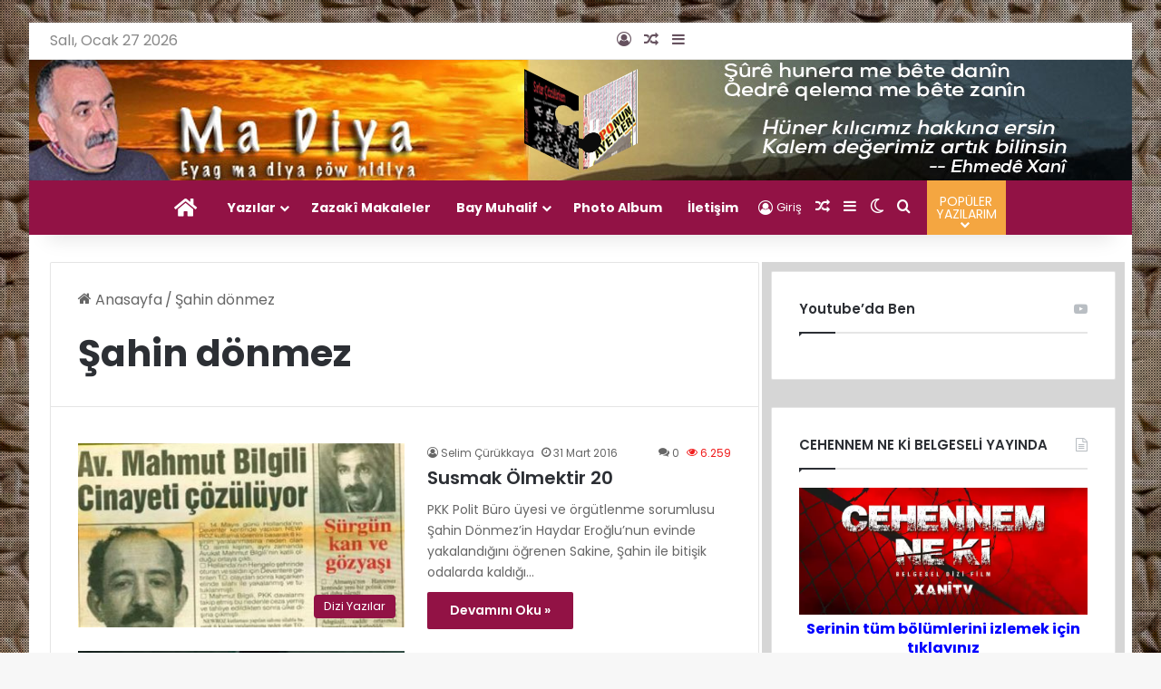

--- FILE ---
content_type: text/html; charset=UTF-8
request_url: https://madiya.net/tag/sahin-donmez/
body_size: 22099
content:
<!DOCTYPE html> <html lang="tr" data-skin="light"> <head> <meta charset="UTF-8"/> <link rel="profile" href="//gmpg.org/xfn/11"/> <title>Şahin dönmez &#8211; Madiya</title> <meta http-equiv='x-dns-prefetch-control' content='on'> <link rel='dns-prefetch' href="//cdnjs.cloudflare.com/"/> <link rel='dns-prefetch' href="//ajax.googleapis.com/"/> <link rel='dns-prefetch' href="//fonts.googleapis.com/"/> <link rel='dns-prefetch' href="//fonts.gstatic.com/"/> <link rel='dns-prefetch' href="//s.gravatar.com/"/> <link rel='dns-prefetch' href="//www.google-analytics.com/"/> <link rel='preload' as='image' href="/wp-content/uploads/2019/03/madiya-logo-web-2.png" type='image/png'> <link rel='preload' as='font' href="/wp-content/themes/jannah/assets/fonts/tielabs-fonticon/tielabs-fonticon.woff" type='font/woff' crossorigin='anonymous'/> <link rel='preload' as='font' href="/wp-content/themes/jannah/assets/fonts/fontawesome/fa-solid-900.woff2" type='font/woff2' crossorigin='anonymous'/> <link rel='preload' as='font' href="/wp-content/themes/jannah/assets/fonts/fontawesome/fa-brands-400.woff2" type='font/woff2' crossorigin='anonymous'/> <link rel='preload' as='font' href="/wp-content/themes/jannah/assets/fonts/fontawesome/fa-regular-400.woff2" type='font/woff2' crossorigin='anonymous'/> <link rel='preload' as='script' href="//ajax.googleapis.com/ajax/libs/webfont/1/webfont.js"> <meta name='robots' content='max-image-preview:large'/> <style>img:is([sizes="auto" i], [sizes^="auto," i]) { contain-intrinsic-size: 3000px 1500px }</style> <link rel="alternate" type="application/rss+xml" title="Madiya &raquo; akışı" href="/feed/"/> <link rel="alternate" type="application/rss+xml" title="Madiya &raquo; yorum akışı" href="/comments/feed/"/> <script type="text/javascript">
			try {
				if( 'undefined' != typeof localStorage ){
					var tieSkin = localStorage.getItem('tie-skin');
				}

									if ( tieSkin == null && window.matchMedia ){
						var tieSkin = 'light';

						if( window.matchMedia('(prefers-color-scheme: dark)').matches ) {
							var tieSkin = 'dark';
						}
					}
				
				var html = document.getElementsByTagName('html')[0].classList,
						htmlSkin = 'light';

				if( html.contains('dark-skin') ){
					htmlSkin = 'dark';
				}

				if( tieSkin != null && tieSkin != htmlSkin ){
					html.add('tie-skin-inverted');
					var tieSkinInverted = true;
				}

				if( tieSkin == 'dark' ){
					html.add('dark-skin');
				}
				else if( tieSkin == 'light' ){
					html.remove( 'dark-skin' );
				}
				
			} catch(e) { console.log( e ) }

		</script> <link rel="alternate" type="application/rss+xml" title="Madiya &raquo; Şahin dönmez etiket akışı" href="feed/"/> <style type="text/css"> :root{ --tie-preset-gradient-1: linear-gradient(135deg, rgba(6, 147, 227, 1) 0%, rgb(155, 81, 224) 100%); --tie-preset-gradient-2: linear-gradient(135deg, rgb(122, 220, 180) 0%, rgb(0, 208, 130) 100%); --tie-preset-gradient-3: linear-gradient(135deg, rgba(252, 185, 0, 1) 0%, rgba(255, 105, 0, 1) 100%); --tie-preset-gradient-4: linear-gradient(135deg, rgba(255, 105, 0, 1) 0%, rgb(207, 46, 46) 100%); --tie-preset-gradient-5: linear-gradient(135deg, rgb(238, 238, 238) 0%, rgb(169, 184, 195) 100%); --tie-preset-gradient-6: linear-gradient(135deg, rgb(74, 234, 220) 0%, rgb(151, 120, 209) 20%, rgb(207, 42, 186) 40%, rgb(238, 44, 130) 60%, rgb(251, 105, 98) 80%, rgb(254, 248, 76) 100%); --tie-preset-gradient-7: linear-gradient(135deg, rgb(255, 206, 236) 0%, rgb(152, 150, 240) 100%); --tie-preset-gradient-8: linear-gradient(135deg, rgb(254, 205, 165) 0%, rgb(254, 45, 45) 50%, rgb(107, 0, 62) 100%); --tie-preset-gradient-9: linear-gradient(135deg, rgb(255, 203, 112) 0%, rgb(199, 81, 192) 50%, rgb(65, 88, 208) 100%); --tie-preset-gradient-10: linear-gradient(135deg, rgb(255, 245, 203) 0%, rgb(182, 227, 212) 50%, rgb(51, 167, 181) 100%); --tie-preset-gradient-11: linear-gradient(135deg, rgb(202, 248, 128) 0%, rgb(113, 206, 126) 100%); --tie-preset-gradient-12: linear-gradient(135deg, rgb(2, 3, 129) 0%, rgb(40, 116, 252) 100%); --tie-preset-gradient-13: linear-gradient(135deg, #4D34FA, #ad34fa); --tie-preset-gradient-14: linear-gradient(135deg, #0057FF, #31B5FF); --tie-preset-gradient-15: linear-gradient(135deg, #FF007A, #FF81BD); --tie-preset-gradient-16: linear-gradient(135deg, #14111E, #4B4462); --tie-preset-gradient-17: linear-gradient(135deg, #F32758, #FFC581); --main-nav-background: #FFFFFF; --main-nav-secondry-background: rgba(0,0,0,0.03); --main-nav-primary-color: #0088ff; --main-nav-contrast-primary-color: #FFFFFF; --main-nav-text-color: #2c2f34; --main-nav-secondry-text-color: rgba(0,0,0,0.5); --main-nav-main-border-color: rgba(0,0,0,0.1); --main-nav-secondry-border-color: rgba(0,0,0,0.08); } </style> <meta name="viewport" content="width=device-width, initial-scale=1.0"/><style id='classic-theme-styles-inline-css' type='text/css'> /*! This file is auto-generated */ .wp-block-button__link{color:#fff;background-color:#32373c;border-radius:9999px;box-shadow:none;text-decoration:none;padding:calc(.667em + 2px) calc(1.333em + 2px);font-size:1.125em}.wp-block-file__button{background:#32373c;color:#fff;text-decoration:none} </style> <style id='wppb-edit-profile-style-inline-css' type='text/css'> </style> <style id='wppb-login-style-inline-css' type='text/css'> </style> <style id='wppb-recover-password-style-inline-css' type='text/css'> </style> <style id='wppb-register-style-inline-css' type='text/css'> </style> <link rel='stylesheet' id='mpp_gutenberg-css' href="/wp-content/plugins/profile-builder/add-ons-free/user-profile-picture/dist/blocks.style.build.css" type='text/css' media='all'/> <style id='global-styles-inline-css' type='text/css'> :root{--wp--preset--aspect-ratio--square: 1;--wp--preset--aspect-ratio--4-3: 4/3;--wp--preset--aspect-ratio--3-4: 3/4;--wp--preset--aspect-ratio--3-2: 3/2;--wp--preset--aspect-ratio--2-3: 2/3;--wp--preset--aspect-ratio--16-9: 16/9;--wp--preset--aspect-ratio--9-16: 9/16;--wp--preset--color--black: #000000;--wp--preset--color--cyan-bluish-gray: #abb8c3;--wp--preset--color--white: #ffffff;--wp--preset--color--pale-pink: #f78da7;--wp--preset--color--vivid-red: #cf2e2e;--wp--preset--color--luminous-vivid-orange: #ff6900;--wp--preset--color--luminous-vivid-amber: #fcb900;--wp--preset--color--light-green-cyan: #7bdcb5;--wp--preset--color--vivid-green-cyan: #00d084;--wp--preset--color--pale-cyan-blue: #8ed1fc;--wp--preset--color--vivid-cyan-blue: #0693e3;--wp--preset--color--vivid-purple: #9b51e0;--wp--preset--color--global-color: #921245;--wp--preset--gradient--vivid-cyan-blue-to-vivid-purple: linear-gradient(135deg,rgba(6,147,227,1) 0%,rgb(155,81,224) 100%);--wp--preset--gradient--light-green-cyan-to-vivid-green-cyan: linear-gradient(135deg,rgb(122,220,180) 0%,rgb(0,208,130) 100%);--wp--preset--gradient--luminous-vivid-amber-to-luminous-vivid-orange: linear-gradient(135deg,rgba(252,185,0,1) 0%,rgba(255,105,0,1) 100%);--wp--preset--gradient--luminous-vivid-orange-to-vivid-red: linear-gradient(135deg,rgba(255,105,0,1) 0%,rgb(207,46,46) 100%);--wp--preset--gradient--very-light-gray-to-cyan-bluish-gray: linear-gradient(135deg,rgb(238,238,238) 0%,rgb(169,184,195) 100%);--wp--preset--gradient--cool-to-warm-spectrum: linear-gradient(135deg,rgb(74,234,220) 0%,rgb(151,120,209) 20%,rgb(207,42,186) 40%,rgb(238,44,130) 60%,rgb(251,105,98) 80%,rgb(254,248,76) 100%);--wp--preset--gradient--blush-light-purple: linear-gradient(135deg,rgb(255,206,236) 0%,rgb(152,150,240) 100%);--wp--preset--gradient--blush-bordeaux: linear-gradient(135deg,rgb(254,205,165) 0%,rgb(254,45,45) 50%,rgb(107,0,62) 100%);--wp--preset--gradient--luminous-dusk: linear-gradient(135deg,rgb(255,203,112) 0%,rgb(199,81,192) 50%,rgb(65,88,208) 100%);--wp--preset--gradient--pale-ocean: linear-gradient(135deg,rgb(255,245,203) 0%,rgb(182,227,212) 50%,rgb(51,167,181) 100%);--wp--preset--gradient--electric-grass: linear-gradient(135deg,rgb(202,248,128) 0%,rgb(113,206,126) 100%);--wp--preset--gradient--midnight: linear-gradient(135deg,rgb(2,3,129) 0%,rgb(40,116,252) 100%);--wp--preset--font-size--small: 13px;--wp--preset--font-size--medium: 20px;--wp--preset--font-size--large: 36px;--wp--preset--font-size--x-large: 42px;--wp--preset--spacing--20: 0.44rem;--wp--preset--spacing--30: 0.67rem;--wp--preset--spacing--40: 1rem;--wp--preset--spacing--50: 1.5rem;--wp--preset--spacing--60: 2.25rem;--wp--preset--spacing--70: 3.38rem;--wp--preset--spacing--80: 5.06rem;--wp--preset--shadow--natural: 6px 6px 9px rgba(0, 0, 0, 0.2);--wp--preset--shadow--deep: 12px 12px 50px rgba(0, 0, 0, 0.4);--wp--preset--shadow--sharp: 6px 6px 0px rgba(0, 0, 0, 0.2);--wp--preset--shadow--outlined: 6px 6px 0px -3px rgba(255, 255, 255, 1), 6px 6px rgba(0, 0, 0, 1);--wp--preset--shadow--crisp: 6px 6px 0px rgba(0, 0, 0, 1);}:where(.is-layout-flex){gap: 0.5em;}:where(.is-layout-grid){gap: 0.5em;}body .is-layout-flex{display: flex;}.is-layout-flex{flex-wrap: wrap;align-items: center;}.is-layout-flex > :is(*, div){margin: 0;}body .is-layout-grid{display: grid;}.is-layout-grid > :is(*, div){margin: 0;}:where(.wp-block-columns.is-layout-flex){gap: 2em;}:where(.wp-block-columns.is-layout-grid){gap: 2em;}:where(.wp-block-post-template.is-layout-flex){gap: 1.25em;}:where(.wp-block-post-template.is-layout-grid){gap: 1.25em;}.has-black-color{color: var(--wp--preset--color--black) !important;}.has-cyan-bluish-gray-color{color: var(--wp--preset--color--cyan-bluish-gray) !important;}.has-white-color{color: var(--wp--preset--color--white) !important;}.has-pale-pink-color{color: var(--wp--preset--color--pale-pink) !important;}.has-vivid-red-color{color: var(--wp--preset--color--vivid-red) !important;}.has-luminous-vivid-orange-color{color: var(--wp--preset--color--luminous-vivid-orange) !important;}.has-luminous-vivid-amber-color{color: var(--wp--preset--color--luminous-vivid-amber) !important;}.has-light-green-cyan-color{color: var(--wp--preset--color--light-green-cyan) !important;}.has-vivid-green-cyan-color{color: var(--wp--preset--color--vivid-green-cyan) !important;}.has-pale-cyan-blue-color{color: var(--wp--preset--color--pale-cyan-blue) !important;}.has-vivid-cyan-blue-color{color: var(--wp--preset--color--vivid-cyan-blue) !important;}.has-vivid-purple-color{color: var(--wp--preset--color--vivid-purple) !important;}.has-black-background-color{background-color: var(--wp--preset--color--black) !important;}.has-cyan-bluish-gray-background-color{background-color: var(--wp--preset--color--cyan-bluish-gray) !important;}.has-white-background-color{background-color: var(--wp--preset--color--white) !important;}.has-pale-pink-background-color{background-color: var(--wp--preset--color--pale-pink) !important;}.has-vivid-red-background-color{background-color: var(--wp--preset--color--vivid-red) !important;}.has-luminous-vivid-orange-background-color{background-color: var(--wp--preset--color--luminous-vivid-orange) !important;}.has-luminous-vivid-amber-background-color{background-color: var(--wp--preset--color--luminous-vivid-amber) !important;}.has-light-green-cyan-background-color{background-color: var(--wp--preset--color--light-green-cyan) !important;}.has-vivid-green-cyan-background-color{background-color: var(--wp--preset--color--vivid-green-cyan) !important;}.has-pale-cyan-blue-background-color{background-color: var(--wp--preset--color--pale-cyan-blue) !important;}.has-vivid-cyan-blue-background-color{background-color: var(--wp--preset--color--vivid-cyan-blue) !important;}.has-vivid-purple-background-color{background-color: var(--wp--preset--color--vivid-purple) !important;}.has-black-border-color{border-color: var(--wp--preset--color--black) !important;}.has-cyan-bluish-gray-border-color{border-color: var(--wp--preset--color--cyan-bluish-gray) !important;}.has-white-border-color{border-color: var(--wp--preset--color--white) !important;}.has-pale-pink-border-color{border-color: var(--wp--preset--color--pale-pink) !important;}.has-vivid-red-border-color{border-color: var(--wp--preset--color--vivid-red) !important;}.has-luminous-vivid-orange-border-color{border-color: var(--wp--preset--color--luminous-vivid-orange) !important;}.has-luminous-vivid-amber-border-color{border-color: var(--wp--preset--color--luminous-vivid-amber) !important;}.has-light-green-cyan-border-color{border-color: var(--wp--preset--color--light-green-cyan) !important;}.has-vivid-green-cyan-border-color{border-color: var(--wp--preset--color--vivid-green-cyan) !important;}.has-pale-cyan-blue-border-color{border-color: var(--wp--preset--color--pale-cyan-blue) !important;}.has-vivid-cyan-blue-border-color{border-color: var(--wp--preset--color--vivid-cyan-blue) !important;}.has-vivid-purple-border-color{border-color: var(--wp--preset--color--vivid-purple) !important;}.has-vivid-cyan-blue-to-vivid-purple-gradient-background{background: var(--wp--preset--gradient--vivid-cyan-blue-to-vivid-purple) !important;}.has-light-green-cyan-to-vivid-green-cyan-gradient-background{background: var(--wp--preset--gradient--light-green-cyan-to-vivid-green-cyan) !important;}.has-luminous-vivid-amber-to-luminous-vivid-orange-gradient-background{background: var(--wp--preset--gradient--luminous-vivid-amber-to-luminous-vivid-orange) !important;}.has-luminous-vivid-orange-to-vivid-red-gradient-background{background: var(--wp--preset--gradient--luminous-vivid-orange-to-vivid-red) !important;}.has-very-light-gray-to-cyan-bluish-gray-gradient-background{background: var(--wp--preset--gradient--very-light-gray-to-cyan-bluish-gray) !important;}.has-cool-to-warm-spectrum-gradient-background{background: var(--wp--preset--gradient--cool-to-warm-spectrum) !important;}.has-blush-light-purple-gradient-background{background: var(--wp--preset--gradient--blush-light-purple) !important;}.has-blush-bordeaux-gradient-background{background: var(--wp--preset--gradient--blush-bordeaux) !important;}.has-luminous-dusk-gradient-background{background: var(--wp--preset--gradient--luminous-dusk) !important;}.has-pale-ocean-gradient-background{background: var(--wp--preset--gradient--pale-ocean) !important;}.has-electric-grass-gradient-background{background: var(--wp--preset--gradient--electric-grass) !important;}.has-midnight-gradient-background{background: var(--wp--preset--gradient--midnight) !important;}.has-small-font-size{font-size: var(--wp--preset--font-size--small) !important;}.has-medium-font-size{font-size: var(--wp--preset--font-size--medium) !important;}.has-large-font-size{font-size: var(--wp--preset--font-size--large) !important;}.has-x-large-font-size{font-size: var(--wp--preset--font-size--x-large) !important;} :where(.wp-block-post-template.is-layout-flex){gap: 1.25em;}:where(.wp-block-post-template.is-layout-grid){gap: 1.25em;} :where(.wp-block-columns.is-layout-flex){gap: 2em;}:where(.wp-block-columns.is-layout-grid){gap: 2em;} :root :where(.wp-block-pullquote){font-size: 1.5em;line-height: 1.6;} </style> <link rel='stylesheet' id='dflip-icons-style-css' href="/wp-content/plugins/dflip/assets/css/themify-icons.min.css" type='text/css' media='all'/> <link rel='stylesheet' id='dflip-style-css' href="/wp-content/plugins/dflip/assets/css/dflip.min.css" type='text/css' media='all'/> <link rel='stylesheet' id='tie-css-base-css' href="/wp-content/themes/jannah/assets/css/base.min.css" type='text/css' media='all'/> <style id='tie-css-base-inline-css' type='text/css'> .wf-active body{font-family: 'Poppins';}.wf-active .logo-text,.wf-active h1,.wf-active h2,.wf-active h3,.wf-active h4,.wf-active h5,.wf-active h6,.wf-active .the-subtitle{font-family: 'Poppins';}html body{font-size: 16px;}html #logo.text-logo .logo-text{font-size: 16px;}html #main-nav .main-menu > ul ul li a{font-size: 16px;}html #mobile-menu li a{font-size: 16px;}html .breaking .breaking-title{font-size: 16px;}html .ticker-wrapper .ticker-content{font-size: 16px;}html #breadcrumb{font-size: 16px;}html #the-post .entry-content,html #the-post .entry-content p{font-size: 16px;}#tie-body{background-image: url(https://madiya.net/wp-content/uploads/2019/03/The-Sumerian-Tablets-the-Anunnaki-6.jpg);background-repeat: no-repeat;background-size: cover; background-attachment: fixed;background-position: center center;}.background-overlay {background-attachment: fixed;background-image: url(https://madiya.net/wp-content/themes/jannah/assets/images/bg-dots.png);}:root:root{--brand-color: #921245;--dark-brand-color: #600013;--bright-color: #FFFFFF;--base-color: #2c2f34;}#footer-widgets-container{border-top: 8px solid #921245;-webkit-box-shadow: 0 -5px 0 rgba(0,0,0,0.07); -moz-box-shadow: 0 -8px 0 rgba(0,0,0,0.07); box-shadow: 0 -8px 0 rgba(0,0,0,0.07);}#reading-position-indicator{box-shadow: 0 0 10px rgba( 146,18,69,0.7);}html :root:root{--brand-color: #921245;--dark-brand-color: #600013;--bright-color: #FFFFFF;--base-color: #2c2f34;}html #footer-widgets-container{border-top: 8px solid #921245;-webkit-box-shadow: 0 -5px 0 rgba(0,0,0,0.07); -moz-box-shadow: 0 -8px 0 rgba(0,0,0,0.07); box-shadow: 0 -8px 0 rgba(0,0,0,0.07);}html #reading-position-indicator{box-shadow: 0 0 10px rgba( 146,18,69,0.7);}html .dark-skin .side-aside img,html .dark-skin .site-footer img,html .dark-skin .sidebar img,html .dark-skin .main-content img{filter: brightness(.8) contrast(1.2);}html #content a:hover{text-decoration: underline !important;}html #header-notification-bar{background: var( --tie-preset-gradient-1 );}html #top-nav,html #top-nav .sub-menu,html #top-nav .comp-sub-menu,html #top-nav .ticker-content,html #top-nav .ticker-swipe,html .top-nav-boxed #top-nav .topbar-wrapper,html .top-nav-dark .top-menu ul,html #autocomplete-suggestions.search-in-top-nav{background-color : #ffffff;}html #top-nav *,html #autocomplete-suggestions.search-in-top-nav{border-color: rgba( #000000,0.08);}html #top-nav .icon-basecloud-bg:after{color: #ffffff;}html #top-nav a:not(:hover),html #top-nav input,html #top-nav #search-submit,html #top-nav .fa-spinner,html #top-nav .dropdown-social-icons li a span,html #top-nav .components > li .social-link:not(:hover) span,html #autocomplete-suggestions.search-in-top-nav a{color: #66525f;}html #top-nav input::-moz-placeholder{color: #66525f;}html #top-nav input:-moz-placeholder{color: #66525f;}html #top-nav input:-ms-input-placeholder{color: #66525f;}html #top-nav input::-webkit-input-placeholder{color: #66525f;}html #top-nav,html .search-in-top-nav{--tie-buttons-color: #f4a641;--tie-buttons-border-color: #f4a641;--tie-buttons-text: #FFFFFF;--tie-buttons-hover-color: #d68823;}html #top-nav a:hover,html #top-nav .menu li:hover > a,html #top-nav .menu > .tie-current-menu > a,html #top-nav .components > li:hover > a,html #top-nav .components #search-submit:hover,html #autocomplete-suggestions.search-in-top-nav .post-title a:hover{color: #f4a641;}html #top-nav,html #top-nav .comp-sub-menu,html #top-nav .tie-weather-widget{color: #888888;}html #autocomplete-suggestions.search-in-top-nav .post-meta,html #autocomplete-suggestions.search-in-top-nav .post-meta a:not(:hover){color: rgba( 136,136,136,0.7 );}html #top-nav .weather-icon .icon-cloud,html #top-nav .weather-icon .icon-basecloud-bg,html #top-nav .weather-icon .icon-cloud-behind{color: #888888 !important;}html #main-nav,html #main-nav .menu-sub-content,html #main-nav .comp-sub-menu,html #main-nav ul.cats-vertical li a.is-active,html #main-nav ul.cats-vertical li a:hover,html #autocomplete-suggestions.search-in-main-nav{background-color: #921245;}html #main-nav{border-width: 0;}html #theme-header #main-nav:not(.fixed-nav){bottom: 0;}html #main-nav .icon-basecloud-bg:after{color: #921245;}html #autocomplete-suggestions.search-in-main-nav{border-color: rgba(255,255,255,0.07);}html .main-nav-boxed #main-nav .main-menu-wrapper{border-width: 0;}html #main-nav a:not(:hover),html #main-nav a.social-link:not(:hover) span,html #main-nav .dropdown-social-icons li a span,html #autocomplete-suggestions.search-in-main-nav a{color: #ffffff;}html .main-nav,html .search-in-main-nav{--main-nav-primary-color: #f4a641;--tie-buttons-color: #f4a641;--tie-buttons-border-color: #f4a641;--tie-buttons-text: #FFFFFF;--tie-buttons-hover-color: #d68823;}html #main-nav .mega-links-head:after,html #main-nav .cats-horizontal a.is-active,html #main-nav .cats-horizontal a:hover,html #main-nav .spinner > div{background-color: #f4a641;}html #main-nav .menu ul li:hover > a,html #main-nav .menu ul li.current-menu-item:not(.mega-link-column) > a,html #main-nav .components a:hover,html #main-nav .components > li:hover > a,html #main-nav #search-submit:hover,html #main-nav .cats-vertical a.is-active,html #main-nav .cats-vertical a:hover,html #main-nav .mega-menu .post-meta a:hover,html #main-nav .mega-menu .post-box-title a:hover,html #autocomplete-suggestions.search-in-main-nav a:hover,html #main-nav .spinner-circle:after{color: #f4a641;}html #main-nav .menu > li.tie-current-menu > a,html #main-nav .menu > li:hover > a,html .theme-header #main-nav .mega-menu .cats-horizontal a.is-active,html .theme-header #main-nav .mega-menu .cats-horizontal a:hover{color: #FFFFFF;}html #main-nav .menu > li.tie-current-menu > a:before,html #main-nav .menu > li:hover > a:before{border-top-color: #FFFFFF;}html #main-nav,html #main-nav input,html #main-nav #search-submit,html #main-nav .fa-spinner,html #main-nav .comp-sub-menu,html #main-nav .tie-weather-widget{color: #b39fac;}html #main-nav input::-moz-placeholder{color: #b39fac;}html #main-nav input:-moz-placeholder{color: #b39fac;}html #main-nav input:-ms-input-placeholder{color: #b39fac;}html #main-nav input::-webkit-input-placeholder{color: #b39fac;}html #main-nav .mega-menu .post-meta,html #main-nav .mega-menu .post-meta a,html #autocomplete-suggestions.search-in-main-nav .post-meta{color: rgba(179,159,172,0.6);}html #main-nav .weather-icon .icon-cloud,html #main-nav .weather-icon .icon-basecloud-bg,html #main-nav .weather-icon .icon-cloud-behind{color: #b39fac !important;}html #footer{background-color: #301c2a;}html #site-info{background-color: #2d1827;}html #tie-wrapper #theme-header{background-image: url(https://madiya.net/wp-content/uploads/2019/04/header-bg1230x171-as-is-5.jpg);background-repeat: no-repeat;background-position: center center;}html #footer .posts-list-counter .posts-list-items li.widget-post-list:before{border-color: #301c2a;}html #footer .timeline-widget a .date:before{border-color: rgba(48,28,42,0.8);}html #footer .footer-boxed-widget-area,html #footer textarea,html #footer input:not([type=submit]),html #footer select,html #footer code,html #footer kbd,html #footer pre,html #footer samp,html #footer .show-more-button,html #footer .slider-links .tie-slider-nav span,html #footer #wp-calendar,html #footer #wp-calendar tbody td,html #footer #wp-calendar thead th,html #footer .widget.buddypress .item-options a{border-color: rgba(255,255,255,0.1);}html #footer .social-statistics-widget .white-bg li.social-icons-item a,html #footer .widget_tag_cloud .tagcloud a,html #footer .latest-tweets-widget .slider-links .tie-slider-nav span,html #footer .widget_layered_nav_filters a{border-color: rgba(255,255,255,0.1);}html #footer .social-statistics-widget .white-bg li:before{background: rgba(255,255,255,0.1);}html .site-footer #wp-calendar tbody td{background: rgba(255,255,255,0.02);}html #footer .white-bg .social-icons-item a span.followers span,html #footer .circle-three-cols .social-icons-item a .followers-num,html #footer .circle-three-cols .social-icons-item a .followers-name{color: rgba(255,255,255,0.8);}html #footer .timeline-widget ul:before,html #footer .timeline-widget a:not(:hover) .date:before{background-color: #12000c;}html .site-footer.dark-skin a:hover,html #footer .stars-rating-active,html #footer .twitter-icon-wrap span,html .block-head-4.magazine2 #footer .tabs li a{color: #f4a641;}html #footer .circle_bar{stroke: #f4a641;}html #footer .widget.buddypress .item-options a.selected,html #footer .widget.buddypress .item-options a.loading,html #footer .tie-slider-nav span:hover,html .block-head-4.magazine2 #footer .tabs{border-color: #f4a641;}html .magazine2:not(.block-head-4) #footer .tabs a:hover,html .magazine2:not(.block-head-4) #footer .tabs .active a,html .magazine1 #footer .tabs a:hover,html .magazine1 #footer .tabs .active a,html .block-head-4.magazine2 #footer .tabs.tabs .active a,html .block-head-4.magazine2 #footer .tabs > .active a:before,html .block-head-4.magazine2 #footer .tabs > li.active:nth-child(n) a:after,html #footer .digital-rating-static,html #footer .timeline-widget li a:hover .date:before,html #footer #wp-calendar #today,html #footer .posts-list-counter .posts-list-items li.widget-post-list:before,html #footer .cat-counter span,html #footer.dark-skin .the-global-title:after,html #footer .button,html #footer [type='submit'],html #footer .spinner > div,html #footer .widget.buddypress .item-options a.selected,html #footer .widget.buddypress .item-options a.loading,html #footer .tie-slider-nav span:hover,html #footer .fullwidth-area .tagcloud a:hover{background-color: #f4a641;color: #FFFFFF;}html .block-head-4.magazine2 #footer .tabs li a:hover{color: #d68823;}html .block-head-4.magazine2 #footer .tabs.tabs .active a:hover,html #footer .widget.buddypress .item-options a.selected,html #footer .widget.buddypress .item-options a.loading,html #footer .tie-slider-nav span:hover{color: #FFFFFF !important;}html #footer .button:hover,html #footer [type='submit']:hover{background-color: #d68823;color: #FFFFFF;}html #footer .site-info a:hover{color: #f4a641;}html .meta-views.meta-item .tie-icon-fire:before{content: "\f06e" !important;}@media (max-width: 1250px){html .share-buttons-sticky{display: none;}}html #respond .comment-form-email{width: 100% !important;float: none !important;}.tie-popup { background-color: rgba(138,23,0,0.8);}.slider-arrow-nav a { border: 2px solid rgb(255,0,0);}.sidebar-right .sidebar { background: #d6d6d6; padding: 10px;}#tie-wrapper:after { background: rgba(234,75,3,0.73);}.container-404 h2 { font-size: 100px;}.icon_names { width: 100px; display: inline-block;}.vertical-slider-nav .slick-current { border-bottom: 2px solid white !important; background: #ff000082; padding-left: 10px; text-transform: uppercase; border-top: 2px solid white !important;}.rsbutton { text-align: center; width: 100%; margin-bottom: 20px;}.responsivevoice-button { padding: 3px 10px; background: white; border: 3px solid #0099ff; display: table; margin: 0 auto; margin-bottom: 10px;}.df-lightbox-close {color: #c1c1c1;}.df-lightbox-close:before {font-size: 40px;}.df-lightbox-wrapper {background-color: rgba(255,255,255,0);}._df_thumb { width: 100px; height: 170px;}._df_book-cover { background-color: #eee0; box-shadow: none; -webkit-filter: drop-shadow(-10px -1px 5px #cecece); filter: drop-shadow(-10px -1px 5px #cecece);}._df_thumb {box-shadow: none;}._df_thumb ._df_book-title {background: rgba(0,32,241,0.8);}._df_thumb:hover ._df_book-cover { -webkit-transform: rotateY(30deg) rotateZ(0); -moz-transform: rotateY(30deg) rotateZ(0); -ms-transform: rotateY(30deg) rotateZ(0); transform: rotateY(30deg) rotateZ(0); box-shadow: none;}._df_book-cover:hover { background-color: #eee0; box-shadow: none; -webkit-filter: drop-shadow(-5px -1px 5px #ff0000); filter: drop-shadow(-5px -1px 5px #ff0000);} </style> <link rel='stylesheet' id='wppb_stylesheet-css' href="/wp-content/plugins/profile-builder/assets/css/style-front-end.css" type='text/css' media='all'/> <script type="text/javascript" data-cfasync="false" src="https://madiya.net/wp-includes/js/jquery/jquery.min.js" id="jquery-core-js"></script> <script type="text/javascript" src="https://madiya.net/wp-includes/js/jquery/jquery-migrate.min.js" id="jquery-migrate-js"></script> <link rel="https://api.w.org/" href="/wp-json/"/><link rel="alternate" title="JSON" type="application/json" href="/wp-json/wp/v2/tags/399"/><meta name="generator" content="WordPress 6.8.3"/> <meta name="description" content="Eyag Me Diya Çöw Nidiya"/><meta http-equiv="X-UA-Compatible" content="IE=edge"> <script data-cfasync="false"> var dFlipLocation = "https://madiya.net/wp-content/plugins/dflip/assets/"; var dFlipWPGlobal = {"text":{"toggleSound":"Ses a\u00e7\u0131k\/kapal\u0131","toggleThumbnails":"\u00d6nizlemeleri a\u00e7\u0131n","toggleOutline":"Toggle Outline\/Bookmark","previousPage":"\u00d6nceki Sayfa","nextPage":"Sonraki Sayfa","toggleFullscreen":"Tam Ekran","zoomIn":"B\u00fcy\u00fct","zoomOut":"K\u00fc\u00e7\u00fclt","toggleHelp":"Yard\u0131m","singlePageMode":"Tek Sayfa Modu","doublePageMode":"\u00c7ift Sayfa Modu","downloadPDFFile":"PDF Olarak \u0130ndir","gotoFirstPage":"\u0130lk Sayfaya D\u00f6n","gotoLastPage":"Son Sayfaya Git","share":"Payla\u015f"},"moreControls":"download,pageMode,startPage,endPage,sound","hideControls":"outline","scrollWheel":"true","backgroundColor":"rgba(0, 0, 0, 0.1)","backgroundImage":"https:\/\/madiya.net\/wp-content\/uploads\/2024\/03\/curved-wood-bg-2.webp","height":"100%","paddingLeft":"20","paddingRight":"20","duration":"800","soundEnable":"true","enableDownload":"false","webgl":"false","hard":"cover","maxTextureSize":"1600","rangeChunkSize":"524288","zoomRatio":"1.5","stiffness":"3","singlePageMode":"0","autoPlay":"false","autoPlayDuration":"5000","autoPlayStart":"false"};</script></head> <body data-rsssl=1 id="tie-body" class="archive tag tag-sahin-donmez tag-399 wp-theme-jannah tie-no-js boxed-layout framed-layout wrapper-has-shadow block-head-1 magazine1 is-lazyload is-desktop is-header-layout-2 sidebar-right has-sidebar hide_post_newsletter hide_post_authorbio hide_post_nav hide_sidebars"> <div class="background-overlay"> <div id="tie-container" class="site tie-container"> <div id="tie-wrapper"> <header id="theme-header" class="theme-header header-layout-2 main-nav-light main-nav-default-light main-nav-below no-stream-item top-nav-active top-nav-light top-nav-default-light top-nav-above has-shadow has-normal-width-logo mobile-header-default"> <nav id="top-nav" class="has-date-components top-nav header-nav" aria-label="İkincil Menü"> <div class="container"> <div class="topbar-wrapper"> <div class="topbar-today-date"> Salı, Ocak 27 2026 </div> <div class="tie-alignleft"> </div> <div class="tie-alignright"> <ul class="components"> <li class=" popup-login-icon menu-item custom-menu-link"> <a href="#" class="lgoin-btn tie-popup-trigger"> <span class="tie-icon-author" aria-hidden="true"></span> <span class="screen-reader-text">Giriş Yap</span> </a> </li> <li class="random-post-icon menu-item custom-menu-link"> <a href="?random-post=1" class="random-post" title="Rastgele Makale" rel="nofollow"> <span class="tie-icon-random" aria-hidden="true"></span> <span class="screen-reader-text">Rastgele Makale</span> </a> </li> <li class="side-aside-nav-icon menu-item custom-menu-link"> <a href="#"> <span class="tie-icon-navicon" aria-hidden="true"></span> <span class="screen-reader-text">Kenar Bölmesi</span> </a> </li> </ul> </div> </div> </div> </nav> <div class="container header-container"> <div class="tie-row logo-row"> <div class="logo-wrapper"> <div class="tie-col-md-4 logo-container clearfix"> <div id="mobile-header-components-area_1" class="mobile-header-components"><ul class="components"><li class="mobile-component_menu custom-menu-link"><a href="#" id="mobile-menu-icon" class="menu-text-wrapper"><span class="tie-mobile-menu-icon tie-icon-dots-three-vertical"></span><span class="menu-text">Menü</span></a></li></ul></div> <div id="logo" class="image-logo" style="margin-top: 10px; margin-bottom: 10px;"> <a title="Madiya" href="/"> <picture class="tie-logo-default tie-logo-picture"> <source class="tie-logo-source-default tie-logo-source" srcset="https://madiya.net/wp-content/uploads/2019/03/madiya-logo-web-2.png"> <img class="tie-logo-img-default tie-logo-img" src="/wp-content/uploads/2019/03/madiya-logo-web-2.png" alt="Madiya" width="125" height="113" style="max-height:113px; width: auto;"/> </picture> </a> </div> </div> </div> </div> </div> <div class="main-nav-wrapper"> <nav id="main-nav" data-skin="search-in-main-nav" class="main-nav header-nav live-search-parent menu-style-solid-bg menu-style-side-arrow" aria-label="Birincil Menü"> <div class="container"> <div class="main-menu-wrapper"> <div id="menu-components-wrap"> <div class="main-menu main-menu-wrap"> <div id="main-nav-menu" class="main-menu header-menu"><ul id="menu-ana-menue" class="menu"><li id="menu-item-1425" class="menu-item menu-item-type-post_type menu-item-object-page menu-item-home menu-item-1425 menu-item-has-icon is-icon-only"><a href="/"> <span aria-hidden="true" class="tie-menu-icon fas fa-home"></span> <span class="screen-reader-text">Ana Sayfa</span></a></li> <li id="menu-item-1426" class="menu-item menu-item-type-taxonomy menu-item-object-category menu-item-has-children menu-item-1426"><a href="/category/yazilar/">Yazılar</a> <ul class="sub-menu menu-sub-content"> <li id="menu-item-1428" class="menu-item menu-item-type-taxonomy menu-item-object-category menu-item-1428"><a href="/category/yazilar/guncel/">Güncel</a></li> <li id="menu-item-1427" class="menu-item menu-item-type-taxonomy menu-item-object-category menu-item-1427"><a href="/category/yazilar/eski-yazilar/">Eski Yazılar</a></li> <li id="menu-item-1429" class="menu-item menu-item-type-taxonomy menu-item-object-category menu-item-1429"><a href="/category/yazilar/kentler/">Kentler</a></li> <li id="menu-item-1430" class="menu-item menu-item-type-taxonomy menu-item-object-category menu-item-1430"><a href="/category/yazilar/kitap-yorumlari/">Kitap Yorumları</a></li> <li id="menu-item-1431" class="menu-item menu-item-type-taxonomy menu-item-object-category menu-item-1431"><a href="/category/yazilar/makalelerim/">Makalelerim</a></li> <li id="menu-item-1432" class="menu-item menu-item-type-taxonomy menu-item-object-category menu-item-1432"><a href="/category/yazilar/nehirler/">Nehirler</a></li> <li id="menu-item-1433" class="menu-item menu-item-type-taxonomy menu-item-object-category menu-item-1433"><a href="/category/yazilar/portreler/">Portreler</a></li> <li id="menu-item-1434" class="menu-item menu-item-type-taxonomy menu-item-object-category menu-item-1434"><a href="/category/yazilar/roportaj/">Röportaj</a></li> <li id="menu-item-1435" class="menu-item menu-item-type-taxonomy menu-item-object-category menu-item-1435"><a href="/category/yazilar/siir/">Şiir</a></li> <li id="menu-item-2344" class="menu-item menu-item-type-taxonomy menu-item-object-category menu-item-2344"><a href="/category/kardeslerim/">Kardeşlerim</a></li> <li id="menu-item-1437" class="menu-item menu-item-type-taxonomy menu-item-object-category menu-item-1437"><a href="/category/diger-yazilar/">Diğer Yazılar</a></li> </ul> </li> <li id="menu-item-1436" class="menu-item menu-item-type-taxonomy menu-item-object-category menu-item-1436"><a href="/category/zazaki-makaleler/">Zazakî Makaleler</a></li> <li id="menu-item-1438" class="menu-item menu-item-type-taxonomy menu-item-object-category menu-item-has-children menu-item-1438"><a href="/category/bay-muhalif/">Bay Muhalif</a> <ul class="sub-menu menu-sub-content"> <li id="menu-item-1439" class="menu-item menu-item-type-taxonomy menu-item-object-category menu-item-1439"><a href="/category/belgeler/">Belgeler</a></li> </ul> </li> <li id="menu-item-4676" class="menu-item menu-item-type-post_type menu-item-object-page menu-item-4676"><a href="/photo-album/">Photo Album</a></li> <li id="menu-item-2124" class="menu-item menu-item-type-post_type menu-item-object-page menu-item-2124"><a href="/iletisim/">İletişim</a></li> </ul></div> </div> <ul class="components"> <li class="has-title popup-login-icon menu-item custom-menu-link"> <a href="#" class="lgoin-btn tie-popup-trigger"> <span class="tie-icon-author" aria-hidden="true"></span> <span class="login-title">Giriş</span> </a> </li> <li class="random-post-icon menu-item custom-menu-link"> <a href="?random-post=1" class="random-post" title="Rastgele Makale" rel="nofollow"> <span class="tie-icon-random" aria-hidden="true"></span> <span class="screen-reader-text">Rastgele Makale</span> </a> </li> <li class="side-aside-nav-icon menu-item custom-menu-link"> <a href="#"> <span class="tie-icon-navicon" aria-hidden="true"></span> <span class="screen-reader-text">Kenar Bölmesi</span> </a> </li> <li class="skin-icon menu-item custom-menu-link"> <a href="#" class="change-skin" title="Dış görünümü değiştir"> <span class="tie-icon-moon change-skin-icon" aria-hidden="true"></span> <span class="screen-reader-text">Dış görünümü değiştir</span> </a> </li> <li class="search-compact-icon menu-item custom-menu-link"> <a href="#" class="tie-search-trigger"> <span class="tie-icon-search tie-search-icon" aria-hidden="true"></span> <span class="screen-reader-text">Arama yap ...</span> </a> </li> <li id="menu-featured-posts" class="custom-menu-link menu mega-menu mega-links-3col"> <a class="menu-featured-posts-title" href="#"> <strong style="font-size:0;">.</strong> <div class="menu-featured-posts-words"> <span>Popüler</span><span>Yazılarım</span> </div> </a> <div class="comp-sub-menu "> <ul class="sub-menu-columns"> <li class="mega-link-column"> <div class="post-widget-thumbnail"> <a aria-label="Kafdağındaki Filozof Üzerine — Yaşar Kemal’in Anlatı Havasında Bir Eleştiri" href="/yazilar/kitap-yorumlari/kafdagindaki-filozof-uezerine-yasar-kemalin-anlati-havasinda-bir-elestiri/" class="post-thumb"> <div class="post-thumb-overlay-wrap"> <div class="post-thumb-overlay"> <span class="tie-icon tie-media-icon"></span> </div> </div> <img width="220" height="150" src="[data-uri]" class="attachment-jannah-image-small size-jannah-image-small lazy-img tie-small-image wp-post-image" alt="Kaf Dağındaki Filozof" decoding="async" data-src="/wp-content/uploads/2025/09/cover-220x150.png" loading="lazy"/></a> </div> <h3 class="post-box-title"> <a class="mega-menu-link" href="/yazilar/kitap-yorumlari/kafdagindaki-filozof-uezerine-yasar-kemalin-anlati-havasinda-bir-elestiri/">Kafdağındaki Filozof Üzerine — Yaşar Kemal’in Anlatı Havasında Bir Eleştiri</a> </h3> <div class="post-meta clearfix"> <span class="date meta-item tie-icon">3 Aralık 2025</span> </div> </li> <li class="mega-link-column"> <div class="post-widget-thumbnail"> <a aria-label="Ranahi Gözüyle KAF DAĞINDAKİ FİLOZOF" href="/yazilar/kitap-yorumlari/ranahi-goezueyle-kaf-dagindaki-filozof/" class="post-thumb"> <div class="post-thumb-overlay-wrap"> <div class="post-thumb-overlay"> <span class="tie-icon tie-media-icon"></span> </div> </div> <img width="220" height="150" src="[data-uri]" class="attachment-jannah-image-small size-jannah-image-small lazy-img tie-small-image wp-post-image" alt="Kaf Dağındaki Filozof" decoding="async" data-src="/wp-content/uploads/2025/09/cover-220x150.png" loading="lazy"/></a> </div> <h3 class="post-box-title"> <a class="mega-menu-link" href="/yazilar/kitap-yorumlari/ranahi-goezueyle-kaf-dagindaki-filozof/">Ranahi Gözüyle KAF DAĞINDAKİ FİLOZOF</a> </h3> <div class="post-meta clearfix"> <span class="date meta-item tie-icon">12 Kasım 2025</span> </div> </li> <li class="mega-link-column"> <div class="post-widget-thumbnail"> <a aria-label="ÖLÜM YOLCULUĞUNDA BİLDİRİ DAĞITMAK" href="/yazilar/makalelerim/olum-yolculugunda-bildir-dagitmak/" class="post-thumb"> <div class="post-thumb-overlay-wrap"> <div class="post-thumb-overlay"> <span class="tie-icon tie-media-icon"></span> </div> </div> <img width="220" height="150" src="[data-uri]" class="attachment-jannah-image-small size-jannah-image-small lazy-img tie-small-image wp-post-image" alt="Sineği tutukluya, ağı cezaevine, Adalet Bakanını örümceğe, sineği bağlayan ipi 1 Ağustos Genelgesine benzetiyorum,” dedim." decoding="async" data-src="/wp-content/uploads/2025/10/selim-220x150.jpg" loading="lazy"/></a> </div> <h3 class="post-box-title"> <a class="mega-menu-link" href="/yazilar/makalelerim/olum-yolculugunda-bildir-dagitmak/">ÖLÜM YOLCULUĞUNDA BİLDİRİ DAĞITMAK</a> </h3> <div class="post-meta clearfix"> <span class="date meta-item tie-icon">8 Ekim 2025</span> </div> </li> <li class="mega-link-column"> <div class="post-widget-thumbnail"> <a aria-label="Tarih, Kimlik Ve Özgürlük" href="/yazilar/makalelerim/tarih-kimlik-ve-ozgurluk/" class="post-thumb"> <div class="post-thumb-overlay-wrap"> <div class="post-thumb-overlay"> <span class="tie-icon tie-media-icon"></span> </div> </div> <img width="220" height="150" src="[data-uri]" class="attachment-jannah-image-small size-jannah-image-small lazy-img tie-small-image wp-post-image" alt="Kaf Dağındaki Filozof" decoding="async" data-src="/wp-content/uploads/2025/09/cover-220x150.png" loading="lazy"/></a> </div> <h3 class="post-box-title"> <a class="mega-menu-link" href="/yazilar/makalelerim/tarih-kimlik-ve-ozgurluk/">Tarih, Kimlik Ve Özgürlük</a> </h3> <div class="post-meta clearfix"> <span class="date meta-item tie-icon">7 Ekim 2025</span> </div> </li> <li class="mega-link-column"> <div class="post-widget-thumbnail"> <a aria-label="Kafdağı&#8217;ndaki Filozof analizi" href="/yazilar/kitap-yorumlari/kafdagindaki-filozof-analizi/" class="post-thumb"> <div class="post-thumb-overlay-wrap"> <div class="post-thumb-overlay"> <span class="tie-icon tie-media-icon"></span> </div> </div> <img width="220" height="150" src="[data-uri]" class="attachment-jannah-image-small size-jannah-image-small lazy-img tie-small-image wp-post-image" alt="Kaf Dağındaki Filozof" decoding="async" data-src="/wp-content/uploads/2025/09/cover-220x150.png" loading="lazy"/></a> </div> <h3 class="post-box-title"> <a class="mega-menu-link" href="/yazilar/kitap-yorumlari/kafdagindaki-filozof-analizi/">Kafdağı&#8217;ndaki Filozof analizi</a> </h3> <div class="post-meta clearfix"> <span class="date meta-item tie-icon">28 Eylül 2025</span> </div> </li> <li class="mega-link-column"> <div class="post-widget-thumbnail"> <a aria-label="Çeto Ömeri" href="/yazilar/guncel/ceto-omeri/" class="post-thumb"> <div class="post-thumb-overlay-wrap"> <div class="post-thumb-overlay"> <span class="tie-icon tie-media-icon"></span> </div> </div> <img width="220" height="150" src="[data-uri]" class="attachment-jannah-image-small size-jannah-image-small lazy-img tie-small-image wp-post-image" alt="Kaf Dağındaki Filozof" decoding="async" data-src="/wp-content/uploads/2025/09/cover-220x150.png" loading="lazy"/></a> </div> <h3 class="post-box-title"> <a class="mega-menu-link" href="/yazilar/guncel/ceto-omeri/">Çeto Ömeri</a> </h3> <div class="post-meta clearfix"> <span class="date meta-item tie-icon">3 Eylül 2025</span> </div> </li> <li class="mega-link-column"> <div class="post-widget-thumbnail"> <a aria-label="PKK, Gazeteci ve Yazar Günter Wallraff’ı Hedef Alıyor" href="/yazilar/makalelerim/pkk-gazeteci-ve-yazar-gunter-wallraffi-hedef-aliyor/" class="post-thumb"> <div class="post-thumb-overlay-wrap"> <div class="post-thumb-overlay"> <span class="tie-icon tie-media-icon"></span> </div> </div> <img width="220" height="150" src="[data-uri]" class="attachment-jannah-image-small size-jannah-image-small lazy-img tie-small-image wp-post-image" alt="Günter Wallaraf Anlatıyor. Tarih yanılmaz" decoding="async" data-src="/wp-content/uploads/2025/06/Guenter-Wallraff-940-2022-220x150.jpg" loading="lazy"/></a> </div> <h3 class="post-box-title"> <a class="mega-menu-link" href="/yazilar/makalelerim/pkk-gazeteci-ve-yazar-gunter-wallraffi-hedef-aliyor/">PKK, Gazeteci ve Yazar Günter Wallraff’ı Hedef Alıyor</a> </h3> <div class="post-meta clearfix"> <span class="date meta-item tie-icon">16 Haziran 2025</span> </div> </li> <li class="mega-link-column"> <div class="post-widget-thumbnail"> <a aria-label="Selim Çürükkaya&#8217;nın &#8220;Apo&#8217;nun Ayetleri&#8221; Sesli Kitap Olarak Yayında!" href="/kitap/selim-curukkayanin-aponun-ayetleri-sesli-kitap-olarak-yayinda/" class="post-thumb"> <div class="post-thumb-overlay-wrap"> <div class="post-thumb-overlay"> <span class="tie-icon tie-media-icon"></span> </div> </div> <img width="220" height="150" src="[data-uri]" class="attachment-jannah-image-small size-jannah-image-small lazy-img tie-small-image wp-post-image" alt="Apo&#039;nun Ayetleri Sesli Olarak yayında" decoding="async" data-src="/wp-content/uploads/2025/06/apoooo-220x150.jpg" loading="lazy"/></a> </div> <h3 class="post-box-title"> <a class="mega-menu-link" href="/kitap/selim-curukkayanin-aponun-ayetleri-sesli-kitap-olarak-yayinda/">Selim Çürükkaya&#8217;nın &#8220;Apo&#8217;nun Ayetleri&#8221; Sesli Kitap Olarak Yayında!</a> </h3> <div class="post-meta clearfix"> <span class="date meta-item tie-icon">7 Haziran 2025</span> </div> </li> <li class="mega-link-column"> <div class="post-widget-thumbnail"> <a aria-label="Kafdağındaki Filozof," href="/yazilar/kitap-yorumlari/kafdagindaki-filozof/" class="post-thumb"> <div class="post-thumb-overlay-wrap"> <div class="post-thumb-overlay"> <span class="tie-icon tie-media-icon"></span> </div> </div> <img width="220" height="150" src="[data-uri]" class="attachment-jannah-image-small size-jannah-image-small lazy-img tie-small-image wp-post-image" alt="" decoding="async" data-src="/wp-content/uploads/2025/05/kaf-220x150.jpeg" loading="lazy"/></a> </div> <h3 class="post-box-title"> <a class="mega-menu-link" href="/yazilar/kitap-yorumlari/kafdagindaki-filozof/">Kafdağındaki Filozof,</a> </h3> <div class="post-meta clearfix"> <span class="date meta-item tie-icon">19 Mayıs 2025</span> </div> </li> </ul> </div> </li> </ul> </div> </div> </div> </nav> </div> </header> <script type="text/javascript">
			try{if("undefined"!=typeof localStorage){var header,mnIsDark=!1,tnIsDark=!1;(header=document.getElementById("theme-header"))&&((header=header.classList).contains("main-nav-default-dark")&&(mnIsDark=!0),header.contains("top-nav-default-dark")&&(tnIsDark=!0),"dark"==tieSkin?(header.add("main-nav-dark","top-nav-dark"),header.remove("main-nav-light","top-nav-light")):"light"==tieSkin&&(mnIsDark||(header.remove("main-nav-dark"),header.add("main-nav-light")),tnIsDark||(header.remove("top-nav-dark"),header.add("top-nav-light"))))}}catch(a){console.log(a)}
		</script> <link rel='stylesheet' id='tie-css-styles-css' href="/wp-content/themes/jannah/assets/css/style.min.css" type='text/css' media='all'/> <script>console.log('Style tie-css-styles')</script> <link rel='stylesheet' id='tie-css-shortcodes-css' href="/wp-content/themes/jannah/assets/css/plugins/shortcodes.min.css" type='text/css' media='all'/> <script>console.log('Style tie-css-shortcodes')</script> <div id="content" class="site-content container"><div id="main-content-row" class="tie-row main-content-row"> <div class="main-content tie-col-md-8 tie-col-xs-12" role="main"> <header id="tag-title-section" class="entry-header-outer container-wrapper archive-title-wrapper"> <nav id="breadcrumb"><a href="/"><span class="tie-icon-home" aria-hidden="true"></span> Anasayfa</a><em class="delimiter">/</em><span class="current">Şahin dönmez</span></nav><script type="application/ld+json">{"@context":"http:\/\/schema.org","@type":"BreadcrumbList","@id":"#Breadcrumb","itemListElement":[{"@type":"ListItem","position":1,"item":{"name":"Anasayfa","@id":"https:\/\/madiya.net\/"}}]}</script><h1 class="page-title">Şahin dönmez</h1> </header> <div class="mag-box wide-post-box"> <div class="container-wrapper"> <div class="mag-box-container clearfix"> <ul id="posts-container" data-layout="default" data-settings="{'uncropped_image':'jannah-image-post','category_meta':true,'post_meta':true,'excerpt':'true','excerpt_length':'20','read_more':'true','read_more_text':false,'media_overlay':true,'title_length':0,'is_full':false,'is_category':false}" class="posts-items"> <li class="post-item post-1302 post type-post status-publish format-standard has-post-thumbnail category-dizi-yazilar tag-cemil-bayik tag-elazig-tutuklamalari tag-sahin-donmez tag-talimatla-kitap-yazmak-20 tie-standard"> <a aria-label="Susmak Ölmektir 20" href="/dizi-yazilar/susmak-olmektir-20/" class="post-thumb"><span class="post-cat-wrap"><span class="post-cat tie-cat-273">Dizi Yazılar</span></span> <div class="post-thumb-overlay-wrap"> <div class="post-thumb-overlay"> <span class="tie-icon tie-media-icon"></span> </div> </div> <img width="390" height="220" src="[data-uri]" class="attachment-jannah-image-large size-jannah-image-large lazy-img wp-post-image" alt="" decoding="async" fetchpriority="high" data-src="/wp-content/uploads/2016/03/rama_900x450-390x220.jpg" loading="lazy"/></a> <div class="post-details"> <div class="post-meta clearfix"><span class="author-meta single-author no-avatars"><span class="meta-item meta-author-wrapper meta-author-2"><span class="meta-author"><a href="/author/selimcurukkaya/" class="author-name tie-icon" title="Selim Çürükkaya">Selim Çürükkaya</a></span></span></span><span class="date meta-item tie-icon">31 Mart 2016</span><div class="tie-alignright"><span class="meta-comment tie-icon meta-item fa-before">0</span><span class="meta-views meta-item very-hot"><span class="tie-icon-fire" aria-hidden="true"></span> 6.259 </span></div></div> <h2 class="post-title"><a href="/dizi-yazilar/susmak-olmektir-20/">Susmak Ölmektir 20</a></h2> <p class="post-excerpt">PKK Polit Büro üyesi ve örgütlenme sorumlusu Şahin Dönmez’in Haydar Eroğlu’nun evinde yakalandığını öğrenen Sakine, Şahin ile bitişik odalarda kaldığı&hellip;</p> <a class="more-link button" href="/dizi-yazilar/susmak-olmektir-20/">Devamını Oku &raquo;</a> </div> </li> <li class="post-item post-1300 post type-post status-publish format-standard has-post-thumbnail category-dizi-yazilar tag-celal-aydin tag-cemil-bayik tag-karakocan tag-sahin-donmez tag-talimatla-kitap-yazmak-19 tie-standard"> <a aria-label="Susmak Ölmektir 19" href="/dizi-yazilar/susmak-olmektir-2/" class="post-thumb"><span class="post-cat-wrap"><span class="post-cat tie-cat-273">Dizi Yazılar</span></span> <div class="post-thumb-overlay-wrap"> <div class="post-thumb-overlay"> <span class="tie-icon tie-media-icon"></span> </div> </div> <img width="390" height="220" src="[data-uri]" class="attachment-jannah-image-large size-jannah-image-large lazy-img wp-post-image" alt="19" decoding="async" data-src="/wp-content/uploads/2016/03/19-390x220.jpg" loading="lazy"/></a> <div class="post-details"> <div class="post-meta clearfix"><span class="author-meta single-author no-avatars"><span class="meta-item meta-author-wrapper meta-author-2"><span class="meta-author"><a href="/author/selimcurukkaya/" class="author-name tie-icon" title="Selim Çürükkaya">Selim Çürükkaya</a></span></span></span><span class="date meta-item tie-icon">31 Mart 2016</span><div class="tie-alignright"><span class="meta-comment tie-icon meta-item fa-before">0</span><span class="meta-views meta-item very-hot"><span class="tie-icon-fire" aria-hidden="true"></span> 7.197 </span></div></div> <h2 class="post-title"><a href="/dizi-yazilar/susmak-olmektir-2/">Susmak Ölmektir 19</a></h2> <p class="post-excerpt">Celal Aydın 1977 Yılında öldürüldü, Sakine Cansız ise bu satırları 1992 ile 1996 yılları arasında yazdı. On dokuz yıl aradan&hellip;</p> <a class="more-link button" href="/dizi-yazilar/susmak-olmektir-2/">Devamını Oku &raquo;</a> </div> </li> </ul> <div class="clearfix"></div> </div> </div> </div> </div> <aside class="sidebar tie-col-md-4 tie-col-xs-12 normal-side is-sticky" aria-label="Birincil Kenar Çubuğu"> <div class="theiaStickySidebar"> <link rel='stylesheet' id='tie-css-widgets-css' href="/wp-content/themes/jannah/assets/css/widgets.min.css" type='text/css' media='all'/> <script>console.log('Style tie-css-widgets')</script> <div id="youtube-widget-2" class="container-wrapper widget widget_youtube-widget"><div class="widget-title the-global-title"><div class="the-subtitle">Youtube&#8217;da Ben<span class="widget-title-icon tie-icon"></span></div></div> <div class="youtube-box tie-ignore-fitvid"> <div class="g-ytsubscribe" data-channelid="UCb-gFjWrUiVdgeuVmxfV0Ew" data-layout="full" data-count="default"></div> </div> <div class="clearfix"></div></div><div id="text-html-widget-2" class="container-wrapper widget text-html"><div class="widget-title the-global-title"><div class="the-subtitle">CEHENNEM NE Kİ BELGESELİ YAYINDA<span class="widget-title-icon tie-icon"></span></div></div><div><a href="//youtube.com/playlist?list=PLnBB3_Vcq5kCBN-xB1KYlNttoFScQ0NIw" target="_blank"><img src="/wp-content/uploads/2022/10/facebook-cover-2.webp"></a> <div style="text-align: center;"><a style="font-weight:bold; color: blue;" href="//youtube.com/playlist?list=PLnBB3_Vcq5kCBN-xB1KYlNttoFScQ0NIw" target="_blank">Serinin tüm bölümlerini izlemek için tıklayınız</a></div></div><div class="clearfix"></div></div><div id="media_video-2" class="container-wrapper widget widget_media_video"><div class="widget-title the-global-title"><div class="the-subtitle">Selim Çürükkaya Belgeseli &#8211; İki Cehennemi Geçtim &#8211; Bölüm 1<span class="widget-title-icon tie-icon"></span></div></div><div style="width:100%;" class="wp-video"><!--[if lt IE 9]><script>document.createElement('video');</script><![endif]--> <video class="wp-video-shortcode" id="video-1300-1" preload="metadata" controls="controls"><source type="video/youtube" src="//youtu.be/2JSplu8W5kc?si=qSzLQdVuPPNU0HfH&#038;_=1"/><a href="//youtu.be/2JSplu8W5kc?si=qSzLQdVuPPNU0HfH">https://youtu.be/2JSplu8W5kc?si=qSzLQdVuPPNU0HfH</a></video></div><div class="clearfix"></div></div><div id="media_video-3" class="container-wrapper widget widget_media_video"><div class="widget-title the-global-title"><div class="the-subtitle">Selim Çürükkaya Belgeseli &#8211; İki Cehennemi Geçtim &#8211; Bölüm 2<span class="widget-title-icon tie-icon"></span></div></div><div style="width:100%;" class="wp-video"><video class="wp-video-shortcode" id="video-1300-2" preload="metadata" controls="controls"><source type="video/youtube" src="//youtu.be/8jEiQVeUTb0?si=klm6ya4uapO-Mi5G&#038;_=2"/><a href="//youtu.be/8jEiQVeUTb0?si=klm6ya4uapO-Mi5G">https://youtu.be/8jEiQVeUTb0?si=klm6ya4uapO-Mi5G</a></video></div><div class="clearfix"></div></div><div id="tie-weather-widget-2" class="widget tie-weather-widget"><div class="widget-title the-global-title"><div class="the-subtitle">Hava Durumu<span class="widget-title-icon tie-icon"></span></div></div> <div id="tie-weather-hamburgde" class="weather-wrap is-animated"> <div class="weather-icon-and-city"> <div class="weather-icon"> <div class="icon-cloud"></div> <div class="icon-cloud-behind"></div> <div class="icon-basecloud-bg"></div> <div class="icon-moon-animi"></div> </div> <div class="weather-name the-subtitle">Hamburg</div> <div class="weather-desc">Parçalı Bulutlu</div> </div> <div class="weather-todays-stats"> <div class="weather-current-temp"> 1 <sup>&#x2103;</sup> </div> <div class="weather-more-todays-stats"> <div class="weather_highlow"> <span aria-hidden="true" class="tie-icon-thermometer-half"></span> 1&ordm; - -3&ordm; </div> <div class="weather_humidty"> <span aria-hidden="true" class="tie-icon-raindrop"></span> <span class="screen-reader-text"></span> 94% </div> <div class="weather_wind"> <span aria-hidden="true" class="tie-icon-wind"></span> <span class="screen-reader-text"></span> 3.6 km/h</div> </div> </div> <div class="weather-forecast small-weather-icons weather_days_5"> <div class="weather-forecast-day"> <div class="weather-icon"> <div class="icon-cloud"></div> <div class="icon-cloud-behind"></div> <div class="icon-basecloud-bg"></div> <div class="icon-moon-animi"></div> </div> <div class="weather-forecast-day-temp">0<sup>&#x2103;</sup></div> <div class="weather-forecast-day-abbr">Sal</div> </div> <div class="weather-forecast-day"> <div class="weather-icon"> <div class="icon-cloud"></div> <div class="icon-cloud-behind"></div> <div class="icon-basecloud-bg"></div> <div class="icon-sun-animi"></div> </div> <div class="weather-forecast-day-temp">1<sup>&#x2103;</sup></div> <div class="weather-forecast-day-abbr">Çar</div> </div> <div class="weather-forecast-day"> <div class="weather-icon"> <div class="icon-cloud"></div> <div class="icon-cloud-behind"></div> <div class="icon-basecloud-bg"></div> <div class="icon-moon-animi"></div> </div> <div class="weather-forecast-day-temp">-0<sup>&#x2103;</sup></div> <div class="weather-forecast-day-abbr">Per</div> </div> <div class="weather-forecast-day"> <div class="weather-icon"> <div class="icon-cloud"></div> <div class="icon-cloud-behind"></div> <div class="icon-basecloud-bg"></div> <div class="icon-moon-animi"></div> </div> <div class="weather-forecast-day-temp">-3<sup>&#x2103;</sup></div> <div class="weather-forecast-day-abbr">Cum</div> </div> <div class="weather-forecast-day"> <div class="weather-icon"> <div class="icon-cloud"></div> <div class="icon-cloud-behind"></div> <div class="icon-basecloud-bg"></div> <div class="icon-sun-animi"></div> </div> <div class="weather-forecast-day-temp">-8<sup>&#x2103;</sup></div> <div class="weather-forecast-day-abbr">Cts</div> </div> </div> </div> <div class="clearfix"></div></div><div id="posts-list-widget-5" class="container-wrapper widget posts-list"><div class="widget-title the-global-title"><div class="the-subtitle">Son Yazılarım<span class="widget-title-icon tie-icon"></span></div></div><div class="widget-posts-list-wrapper"><div class="widget-posts-list-container"><ul class="posts-list-items widget-posts-wrapper"> <li class="widget-single-post-item widget-post-list tie-standard"> <div class="post-widget-thumbnail"> <a aria-label="Kafdağındaki Filozof Üzerine — Yaşar Kemal’in Anlatı Havasında Bir Eleştiri" href="/yazilar/kitap-yorumlari/kafdagindaki-filozof-uezerine-yasar-kemalin-anlati-havasinda-bir-elestiri/" class="post-thumb"> <div class="post-thumb-overlay-wrap"> <div class="post-thumb-overlay"> <span class="tie-icon tie-media-icon"></span> </div> </div> <img width="220" height="150" src="[data-uri]" class="attachment-jannah-image-small size-jannah-image-small lazy-img tie-small-image wp-post-image" alt="Kaf Dağındaki Filozof" decoding="async" loading="lazy" data-src="/wp-content/uploads/2025/09/cover-220x150.png"/></a> </div> <div class="post-widget-body "> <a class="post-title the-subtitle" href="/yazilar/kitap-yorumlari/kafdagindaki-filozof-uezerine-yasar-kemalin-anlati-havasinda-bir-elestiri/">Kafdağındaki Filozof Üzerine — Yaşar Kemal’in Anlatı Havasında Bir Eleştiri</a> <div class="post-meta"> <span class="date meta-item tie-icon">3 Aralık 2025</span> </div> </div> </li> <li class="widget-single-post-item widget-post-list tie-standard"> <div class="post-widget-thumbnail"> <a aria-label="Ranahi Gözüyle KAF DAĞINDAKİ FİLOZOF" href="/yazilar/kitap-yorumlari/ranahi-goezueyle-kaf-dagindaki-filozof/" class="post-thumb"> <div class="post-thumb-overlay-wrap"> <div class="post-thumb-overlay"> <span class="tie-icon tie-media-icon"></span> </div> </div> <img width="220" height="150" src="[data-uri]" class="attachment-jannah-image-small size-jannah-image-small lazy-img tie-small-image wp-post-image" alt="Kaf Dağındaki Filozof" decoding="async" loading="lazy" data-src="/wp-content/uploads/2025/09/cover-220x150.png"/></a> </div> <div class="post-widget-body "> <a class="post-title the-subtitle" href="/yazilar/kitap-yorumlari/ranahi-goezueyle-kaf-dagindaki-filozof/">Ranahi Gözüyle KAF DAĞINDAKİ FİLOZOF</a> <div class="post-meta"> <span class="date meta-item tie-icon">12 Kasım 2025</span> </div> </div> </li> <li class="widget-single-post-item widget-post-list tie-standard"> <div class="post-widget-thumbnail"> <a aria-label="ÖLÜM YOLCULUĞUNDA BİLDİRİ DAĞITMAK" href="/yazilar/makalelerim/olum-yolculugunda-bildir-dagitmak/" class="post-thumb"> <div class="post-thumb-overlay-wrap"> <div class="post-thumb-overlay"> <span class="tie-icon tie-media-icon"></span> </div> </div> <img width="220" height="150" src="[data-uri]" class="attachment-jannah-image-small size-jannah-image-small lazy-img tie-small-image wp-post-image" alt="Sineği tutukluya, ağı cezaevine, Adalet Bakanını örümceğe, sineği bağlayan ipi 1 Ağustos Genelgesine benzetiyorum,” dedim." decoding="async" loading="lazy" data-src="/wp-content/uploads/2025/10/selim-220x150.jpg"/></a> </div> <div class="post-widget-body "> <a class="post-title the-subtitle" href="/yazilar/makalelerim/olum-yolculugunda-bildir-dagitmak/">ÖLÜM YOLCULUĞUNDA BİLDİRİ DAĞITMAK</a> <div class="post-meta"> <span class="date meta-item tie-icon">8 Ekim 2025</span> </div> </div> </li> <li class="widget-single-post-item widget-post-list tie-standard"> <div class="post-widget-thumbnail"> <a aria-label="Tarih, Kimlik Ve Özgürlük" href="/yazilar/makalelerim/tarih-kimlik-ve-ozgurluk/" class="post-thumb"> <div class="post-thumb-overlay-wrap"> <div class="post-thumb-overlay"> <span class="tie-icon tie-media-icon"></span> </div> </div> <img width="220" height="150" src="[data-uri]" class="attachment-jannah-image-small size-jannah-image-small lazy-img tie-small-image wp-post-image" alt="Kaf Dağındaki Filozof" decoding="async" loading="lazy" data-src="/wp-content/uploads/2025/09/cover-220x150.png"/></a> </div> <div class="post-widget-body "> <a class="post-title the-subtitle" href="/yazilar/makalelerim/tarih-kimlik-ve-ozgurluk/">Tarih, Kimlik Ve Özgürlük</a> <div class="post-meta"> <span class="date meta-item tie-icon">7 Ekim 2025</span> </div> </div> </li> <li class="widget-single-post-item widget-post-list tie-standard"> <div class="post-widget-thumbnail"> <a aria-label="Kafdağı&#8217;ndaki Filozof analizi" href="/yazilar/kitap-yorumlari/kafdagindaki-filozof-analizi/" class="post-thumb"> <div class="post-thumb-overlay-wrap"> <div class="post-thumb-overlay"> <span class="tie-icon tie-media-icon"></span> </div> </div> <img width="220" height="150" src="[data-uri]" class="attachment-jannah-image-small size-jannah-image-small lazy-img tie-small-image wp-post-image" alt="Kaf Dağındaki Filozof" decoding="async" loading="lazy" data-src="/wp-content/uploads/2025/09/cover-220x150.png"/></a> </div> <div class="post-widget-body "> <a class="post-title the-subtitle" href="/yazilar/kitap-yorumlari/kafdagindaki-filozof-analizi/">Kafdağı&#8217;ndaki Filozof analizi</a> <div class="post-meta"> <span class="date meta-item tie-icon">28 Eylül 2025</span> </div> </div> </li> </ul></div></div><div class="clearfix"></div></div><div id="posts-list-widget-2" class="container-wrapper widget posts-list"><div class="widget-title the-global-title"><div class="the-subtitle">En Çok Okunan Yazılarım<span class="widget-title-icon tie-icon"></span></div></div><div class="widget-posts-list-wrapper"><div class="widget-posts-list-container timeline-widget media-overlay"><ul class="posts-list-items widget-posts-wrapper"> <li class="widget-single-post-item"> <a href="/yazilar/kitap-yorumlari/susmak-oelmektir/"> <span class="date meta-item tie-icon">27 Temmuz 2016</span> <h3>Susmak Ölmektir!</h3> </a> </li> <li class="widget-single-post-item"> <a href="/kitap/arastirma-inceleme/o-tuerkueyue-soeyle-2/"> <span class="date meta-item tie-icon">25 Kasım 2010</span> <h3>O Türküyü Söyle</h3> </a> </li> <li class="widget-single-post-item"> <a href="/yazilar/portreler/bazen-tkanrm/"> <span class="date meta-item tie-icon">29 Kasım 2010</span> <h3>Bazen tıkanırım</h3> </a> </li> </ul></div></div><div class="clearfix"></div></div><div id="tie-widget-categories-3" class="container-wrapper widget widget_categories tie-widget-categories"><div class="widget-title the-global-title"><div class="the-subtitle">Kategoriler<span class="widget-title-icon tie-icon"></span></div></div><ul> <li class="cat-item cat-counter tie-cat-item-23"><a href="/category/belgeler/">Belgeler</a> <span>59</span> </li> <li class="cat-item cat-counter tie-cat-item-273"><a href="/category/dizi-yazilar/">Dizi Yazılar</a> <span>56</span> </li> <li class="cat-item cat-counter tie-cat-item-17"><a href="/category/zazaki-makaleler/">Zazakî Makaleler</a> <span>47</span> </li> <li class="cat-item cat-counter tie-cat-item-4"><a href="/category/kitap/">Kitap</a> <span>39</span> </li> <li class="cat-item cat-counter tie-cat-item-22"><a href="/category/bay-muhalif/">Bay Muhalif</a> <span>15</span> </li> <li class="cat-item cat-counter tie-cat-item-21"><a href="/category/diger-yazilar/">Diğer Yazılar</a> <span>7</span> </li> <li class="cat-item cat-counter tie-cat-item-1"><a href="/category/genel/">Genel</a> <span>6</span> </li> <li class="cat-item cat-counter tie-cat-item-29"><a href="/category/video-yazilar/">Video Yazılar</a> <span>5</span> </li> <li class="cat-item cat-counter tie-cat-item-186"><a href="/category/kardeslerim/">Kardeşlerim</a> <span>4</span> </li> <li class="cat-item cat-counter tie-cat-item-2"><a href="/category/yazilar/">Yazılar</a> <span>514</span> </li> </ul><div class="clearfix"></div></div> </div> </aside> </div></div> <footer id="footer" class="site-footer dark-skin dark-widgetized-area"> <div id="footer-widgets-container"> <div class="container"> </div> </div> <div id="site-info" class="site-info"> <div class="container"> <div class="tie-row"> <div class="tie-col-md-12"> <div class="copyright-text copyright-text-first">&copy; Telif Hakkı 2026, Tüm Hakları Saklıdır.</div><div class="copyright-text copyright-text-second">Bu websitesi <a href="//i-dizayn.com/" target="_blank">i-dizayn</a> tarafından yeniden oluşturulmuştur.</div><ul class="social-icons"><li class="social-icons-item"><a class="social-link facebook-social-icon" rel="external noopener nofollow" target="_blank" href="//www.facebook.com/profile.php?id=100003523630809&#038;fref=search&#038;__tn__=%2Cd%2CP-R&#038;eid=ARAgnEOM7yzul6D9TL6ds89mWkaEATosmBhWVjXMpBX6Caj3bMYPu7YqtgeCs6o1V-jU905WH8R3XFi3"><span class="tie-social-icon tie-icon-facebook"></span><span class="screen-reader-text">Facebook</span></a></li><li class="social-icons-item"><a class="social-link youtube-social-icon" rel="external noopener nofollow" target="_blank" href="//www.youtube.com/channel/UCb-gFjWrUiVdgeuVmxfV0Ew"><span class="tie-social-icon tie-icon-youtube"></span><span class="screen-reader-text">YouTube</span></a></li></ul> </div> </div> </div> </div> </footer> <a id="go-to-top" class="go-to-top-button" href="#go-to-tie-body"> <span class="tie-icon-angle-up"></span> <span class="screen-reader-text">Başa dön tuşu</span> </a> </div> <aside class=" side-aside normal-side dark-skin dark-widgetized-area slide-sidebar-desktop is-fullwidth appear-from-left" aria-label="İkincil Kenar Çubuğu" style="visibility: hidden;"> <div data-height="100%" class="side-aside-wrapper has-custom-scroll"> <a href="#" class="close-side-aside remove big-btn"> <span class="screen-reader-text">Kapalı</span> </a> <div id="mobile-container"> <div id="mobile-menu" class="hide-menu-icons"> </div> <div id="mobile-search"> <form role="search" method="get" class="search-form" action="/"> <label> <span class="screen-reader-text">Arama:</span> <input type="search" class="search-field" placeholder="Ara &hellip;" name="s"/> </label> <input type="submit" class="search-submit" value="Ara"/> </form> </div> </div> <div id="slide-sidebar-widgets"> <div id="text-2" class="container-wrapper widget widget_text"><div class="widget-title the-global-title"><div class="the-subtitle">Facebook&#8217;ta Ben<span class="widget-title-icon tie-icon"></span></div></div> <div class="textwidget"><p><a href="//www.facebook.com/profile.php?id=100003523630809&amp;fref=search&amp;__tn__=%2Cd%2CP-R&amp;eid=ARAgnEOM7yzul6D9TL6ds89mWkaEATosmBhWVjXMpBX6Caj3bMYPu7YqtgeCs6o1V-jU905WH8R3XFi3" target="_blank" rel="noopener"><img loading="lazy" decoding="async" class="wp-image-2118 aligncenter" src="/wp-content/uploads/2019/03/ha1.jpg" alt="" width="317" height="226"/></a></p> <p style="text-align: center;"><a href="//www.facebook.com/profile.php?id=100003523630809&amp;fref=search&amp;__tn__=%2Cd%2CP-R&amp;eid=ARAgnEOM7yzul6D9TL6ds89mWkaEATosmBhWVjXMpBX6Caj3bMYPu7YqtgeCs6o1V-jU905WH8R3XFi3" target="_blank" rel="noopener">Facebook&#8217;taki sayfama gitmek için tıklayın</a></p> </div> <div class="clearfix"></div></div><div id="archives-5" class="container-wrapper widget widget_archive"><div class="widget-title the-global-title"><div class="the-subtitle">Arşivler<span class="widget-title-icon tie-icon"></span></div></div> <label class="screen-reader-text" for="archives-dropdown-5">Arşivler</label> <select id="archives-dropdown-5" name="archive-dropdown"> <option>Ay seçin</option> <option value='https://madiya.net/2025/12/'> Aralık 2025 &nbsp;(1)</option> <option value='https://madiya.net/2025/11/'> Kasım 2025 &nbsp;(1)</option> <option value='https://madiya.net/2025/10/'> Ekim 2025 &nbsp;(2)</option> <option value='https://madiya.net/2025/09/'> Eylül 2025 &nbsp;(2)</option> <option value='https://madiya.net/2025/06/'> Haziran 2025 &nbsp;(2)</option> <option value='https://madiya.net/2025/05/'> Mayıs 2025 &nbsp;(2)</option> <option value='https://madiya.net/2025/04/'> Nisan 2025 &nbsp;(1)</option> <option value='https://madiya.net/2024/11/'> Kasım 2024 &nbsp;(1)</option> <option value='https://madiya.net/2024/09/'> Eylül 2024 &nbsp;(1)</option> <option value='https://madiya.net/2024/04/'> Nisan 2024 &nbsp;(1)</option> <option value='https://madiya.net/2022/01/'> Ocak 2022 &nbsp;(1)</option> <option value='https://madiya.net/2021/12/'> Aralık 2021 &nbsp;(1)</option> <option value='https://madiya.net/2021/09/'> Eylül 2021 &nbsp;(1)</option> <option value='https://madiya.net/2021/08/'> Ağustos 2021 &nbsp;(2)</option> <option value='https://madiya.net/2021/07/'> Temmuz 2021 &nbsp;(1)</option> <option value='https://madiya.net/2021/05/'> Mayıs 2021 &nbsp;(3)</option> <option value='https://madiya.net/2021/04/'> Nisan 2021 &nbsp;(4)</option> <option value='https://madiya.net/2021/03/'> Mart 2021 &nbsp;(5)</option> <option value='https://madiya.net/2021/02/'> Şubat 2021 &nbsp;(4)</option> <option value='https://madiya.net/2021/01/'> Ocak 2021 &nbsp;(5)</option> <option value='https://madiya.net/2020/12/'> Aralık 2020 &nbsp;(4)</option> <option value='https://madiya.net/2020/10/'> Ekim 2020 &nbsp;(2)</option> <option value='https://madiya.net/2020/09/'> Eylül 2020 &nbsp;(4)</option> <option value='https://madiya.net/2020/08/'> Ağustos 2020 &nbsp;(5)</option> <option value='https://madiya.net/2020/07/'> Temmuz 2020 &nbsp;(3)</option> <option value='https://madiya.net/2020/06/'> Haziran 2020 &nbsp;(7)</option> <option value='https://madiya.net/2020/05/'> Mayıs 2020 &nbsp;(2)</option> <option value='https://madiya.net/2020/04/'> Nisan 2020 &nbsp;(12)</option> <option value='https://madiya.net/2020/03/'> Mart 2020 &nbsp;(8)</option> <option value='https://madiya.net/2020/02/'> Şubat 2020 &nbsp;(5)</option> <option value='https://madiya.net/2020/01/'> Ocak 2020 &nbsp;(3)</option> <option value='https://madiya.net/2019/12/'> Aralık 2019 &nbsp;(1)</option> <option value='https://madiya.net/2019/11/'> Kasım 2019 &nbsp;(4)</option> <option value='https://madiya.net/2019/10/'> Ekim 2019 &nbsp;(4)</option> <option value='https://madiya.net/2019/09/'> Eylül 2019 &nbsp;(2)</option> <option value='https://madiya.net/2019/07/'> Temmuz 2019 &nbsp;(3)</option> <option value='https://madiya.net/2019/05/'> Mayıs 2019 &nbsp;(9)</option> <option value='https://madiya.net/2019/04/'> Nisan 2019 &nbsp;(10)</option> <option value='https://madiya.net/2019/02/'> Şubat 2019 &nbsp;(2)</option> <option value='https://madiya.net/2019/01/'> Ocak 2019 &nbsp;(7)</option> <option value='https://madiya.net/2018/11/'> Kasım 2018 &nbsp;(2)</option> <option value='https://madiya.net/2018/08/'> Ağustos 2018 &nbsp;(3)</option> <option value='https://madiya.net/2018/05/'> Mayıs 2018 &nbsp;(1)</option> <option value='https://madiya.net/2018/04/'> Nisan 2018 &nbsp;(2)</option> <option value='https://madiya.net/2016/11/'> Kasım 2016 &nbsp;(1)</option> <option value='https://madiya.net/2016/10/'> Ekim 2016 &nbsp;(1)</option> <option value='https://madiya.net/2016/09/'> Eylül 2016 &nbsp;(1)</option> <option value='https://madiya.net/2016/07/'> Temmuz 2016 &nbsp;(1)</option> <option value='https://madiya.net/2016/06/'> Haziran 2016 &nbsp;(6)</option> <option value='https://madiya.net/2016/05/'> Mayıs 2016 &nbsp;(1)</option> <option value='https://madiya.net/2016/04/'> Nisan 2016 &nbsp;(21)</option> <option value='https://madiya.net/2016/03/'> Mart 2016 &nbsp;(17)</option> <option value='https://madiya.net/2016/02/'> Şubat 2016 &nbsp;(3)</option> <option value='https://madiya.net/2016/01/'> Ocak 2016 &nbsp;(2)</option> <option value='https://madiya.net/2015/10/'> Ekim 2015 &nbsp;(3)</option> <option value='https://madiya.net/2015/04/'> Nisan 2015 &nbsp;(2)</option> <option value='https://madiya.net/2015/03/'> Mart 2015 &nbsp;(2)</option> <option value='https://madiya.net/2014/11/'> Kasım 2014 &nbsp;(2)</option> <option value='https://madiya.net/2014/10/'> Ekim 2014 &nbsp;(3)</option> <option value='https://madiya.net/2014/09/'> Eylül 2014 &nbsp;(4)</option> <option value='https://madiya.net/2014/08/'> Ağustos 2014 &nbsp;(5)</option> <option value='https://madiya.net/2014/05/'> Mayıs 2014 &nbsp;(3)</option> <option value='https://madiya.net/2014/02/'> Şubat 2014 &nbsp;(7)</option> <option value='https://madiya.net/2013/09/'> Eylül 2013 &nbsp;(2)</option> <option value='https://madiya.net/2013/08/'> Ağustos 2013 &nbsp;(5)</option> <option value='https://madiya.net/2013/07/'> Temmuz 2013 &nbsp;(1)</option> <option value='https://madiya.net/2013/06/'> Haziran 2013 &nbsp;(3)</option> <option value='https://madiya.net/2013/05/'> Mayıs 2013 &nbsp;(4)</option> <option value='https://madiya.net/2013/03/'> Mart 2013 &nbsp;(7)</option> <option value='https://madiya.net/2013/02/'> Şubat 2013 &nbsp;(3)</option> <option value='https://madiya.net/2013/01/'> Ocak 2013 &nbsp;(4)</option> <option value='https://madiya.net/2012/12/'> Aralık 2012 &nbsp;(1)</option> <option value='https://madiya.net/2012/11/'> Kasım 2012 &nbsp;(3)</option> <option value='https://madiya.net/2012/10/'> Ekim 2012 &nbsp;(9)</option> <option value='https://madiya.net/2012/09/'> Eylül 2012 &nbsp;(6)</option> <option value='https://madiya.net/2012/07/'> Temmuz 2012 &nbsp;(2)</option> <option value='https://madiya.net/2012/06/'> Haziran 2012 &nbsp;(3)</option> <option value='https://madiya.net/2012/05/'> Mayıs 2012 &nbsp;(3)</option> <option value='https://madiya.net/2012/04/'> Nisan 2012 &nbsp;(4)</option> <option value='https://madiya.net/2012/03/'> Mart 2012 &nbsp;(8)</option> <option value='https://madiya.net/2012/02/'> Şubat 2012 &nbsp;(9)</option> <option value='https://madiya.net/2012/01/'> Ocak 2012 &nbsp;(9)</option> <option value='https://madiya.net/2011/12/'> Aralık 2011 &nbsp;(12)</option> <option value='https://madiya.net/2011/11/'> Kasım 2011 &nbsp;(9)</option> <option value='https://madiya.net/2011/10/'> Ekim 2011 &nbsp;(13)</option> <option value='https://madiya.net/2011/06/'> Haziran 2011 &nbsp;(1)</option> <option value='https://madiya.net/2011/05/'> Mayıs 2011 &nbsp;(6)</option> <option value='https://madiya.net/2011/04/'> Nisan 2011 &nbsp;(2)</option> <option value='https://madiya.net/2011/03/'> Mart 2011 &nbsp;(3)</option> <option value='https://madiya.net/2011/02/'> Şubat 2011 &nbsp;(16)</option> <option value='https://madiya.net/2011/01/'> Ocak 2011 &nbsp;(6)</option> <option value='https://madiya.net/2010/12/'> Aralık 2010 &nbsp;(68)</option> <option value='https://madiya.net/2010/11/'> Kasım 2010 &nbsp;(293)</option> </select> <script type="text/javascript">
/* <![CDATA[ */

(function() {
	var dropdown = document.getElementById( "archives-dropdown-5" );
	function onSelectChange() {
		if ( dropdown.options[ dropdown.selectedIndex ].value !== '' ) {
			document.location.href = this.options[ this.selectedIndex ].value;
		}
	}
	dropdown.onchange = onSelectChange;
})();

/* ]]> */
</script> <div class="clearfix"></div></div> </div> </div> </aside> </div> </div> <script type="text/javascript">
			if( 'loading' in HTMLImageElement.prototype) {
				document.querySelectorAll('[data-src]').forEach( function(img){
					img.src = img.dataset.src;
					img.removeAttribute('data-src');
				});
			}
		</script> <link rel='preload' href="/wp-content/themes/jannah/assets/css/helpers.min.css" as='style' onload='this.onload=null;this.rel="stylesheet"'/> <noscript><link rel='stylesheet' id='tie-css-helpers-css' href="/wp-content/themes/jannah/assets/css/helpers.min.css" type='text/css' media='all'/></noscript> <script>console.log('Style tie-css-helpers')</script> <link rel='preload' href="/wp-content/themes/jannah/assets/ilightbox/metro-black-skin/skin.css" as='style' onload='this.onload=null;this.rel="stylesheet"'/> <noscript><link rel='stylesheet' id='tie-css-ilightbox-css' href="/wp-content/themes/jannah/assets/ilightbox/metro-black-skin/skin.css" type='text/css' media='all'/></noscript> <script>console.log('Style tie-css-ilightbox')</script> <link rel='preload' href="/wp-content/themes/jannah/assets/css/fontawesome.css" as='style' onload='this.onload=null;this.rel="stylesheet"'/> <noscript><link rel='stylesheet' id='tie-fontawesome5-css' href="/wp-content/themes/jannah/assets/css/fontawesome.css" type='text/css' media='all'/></noscript> <script>console.log('Style tie-fontawesome5')</script> <script type="speculationrules">
{"prefetch":[{"source":"document","where":{"and":[{"href_matches":"\/*"},{"not":{"href_matches":["\/wp-*.php","\/wp-admin\/*","\/wp-content\/uploads\/*","\/wp-content\/*","\/wp-content\/plugins\/*","\/wp-content\/themes\/jannah\/*","\/*\\?(.+)"]}},{"not":{"selector_matches":"a[rel~=\"nofollow\"]"}},{"not":{"selector_matches":".no-prefetch, .no-prefetch a"}}]},"eagerness":"conservative"}]}
</script> <style type="text/css"> /* Hide reCAPTCHA V3 badge */ .grecaptcha-badge { visibility: hidden !important; } </style><div id="autocomplete-suggestions" class="autocomplete-suggestions"></div><div id="is-scroller-outer"><div id="is-scroller"></div></div><div id="fb-root"></div> <div id="tie-popup-search-desktop" class="tie-popup tie-popup-search-wrap" style="display: none;"> <a href="#" class="tie-btn-close remove big-btn light-btn"> <span class="screen-reader-text">Kapalı</span> </a> <div class="popup-search-wrap-inner"> <div class="live-search-parent pop-up-live-search" data-skin="live-search-popup" aria-label="Ara"> <form method="get" class="tie-popup-search-form" action="/"> <input class="tie-popup-search-input is-ajax-search" inputmode="search" type="text" name="s" title="Arama yap ..." autocomplete="off" placeholder="CANLI ARAMA: Yazın ve bekleyin"/> <button class="tie-popup-search-submit" type="submit"> <span class="tie-icon-search tie-search-icon" aria-hidden="true"></span> <span class="screen-reader-text">Arama yap ...</span> </button> </form> </div> </div> </div> <div id="tie-popup-login" class="tie-popup" style="display: none;"> <a href="#" class="tie-btn-close remove big-btn light-btn"> <span class="screen-reader-text">Kapalı</span> </a> <div class="tie-popup-container"> <div class="container-wrapper"> <div class="widget login-widget"> <div class="widget-title the-global-title"> <div class="the-subtitle">Giriş Yap <span class="widget-title-icon tie-icon"></span></div> </div> <div class="widget-container"> <div class="login-form"> <form name="registerform" action="/wp-login.php" method="post"> <input type="text" name="log" title="Kullanıcı Adı" placeholder="Kullanıcı Adı"> <div class="pass-container"> <input type="password" name="pwd" title="Şifre" placeholder="Parola"> <a class="forget-text" href="/wp-login.php?action=lostpassword&redirect_to=https%3A%2F%2Fmadiya.net">Unuttunuz mu?</a> </div> <input type="hidden" name="redirect_to" value="/tag/sahin-donmez/"/> <label for="rememberme" class="rememberme"> <input id="rememberme" name="rememberme" type="checkbox" checked="checked" value="forever"/> Beni hatırla </label> <button type="submit" class="button fullwidth login-submit">Giriş Yap</button> </form> </div> </div> </div> </div> </div> </div> <link rel='stylesheet' id='mediaelement-css' href="/wp-includes/js/mediaelement/mediaelementplayer-legacy.min.css" type='text/css' media='all'/> <link rel='stylesheet' id='wp-mediaelement-css' href="/wp-includes/js/mediaelement/wp-mediaelement.min.css" type='text/css' media='all'/> <script type="text/javascript" src="https://madiya.net/wp-content/plugins/profile-builder/add-ons-free/user-profile-picture/js/mpp-frontend.js" id="mpp_gutenberg_tabs-js"></script> <script type="text/javascript" data-cfasync="false" src="https://madiya.net/wp-content/plugins/dflip/assets/js/dflip.min.js" id="dflip-script-js"></script> <script type="text/javascript" id="tie-scripts-js-extra">
/* <![CDATA[ */
var tie = {"is_rtl":"","ajaxurl":"https:\/\/madiya.net\/wp-admin\/admin-ajax.php","is_side_aside_light":"","is_taqyeem_active":"","is_sticky_video":"","mobile_menu_top":"","mobile_menu_active":"area_1","mobile_menu_parent":"","lightbox_all":"true","lightbox_gallery":"true","lightbox_skin":"metro-black","lightbox_thumb":"horizontal","lightbox_arrows":"true","is_singular":"","autoload_posts":"","reading_indicator":"true","lazyload":"true","select_share":"true","select_share_twitter":"true","select_share_facebook":"true","select_share_linkedin":"true","select_share_email":"true","facebook_app_id":"5303202981","twitter_username":"","responsive_tables":"true","ad_blocker_detector":"","sticky_behavior":"default","sticky_desktop":"true","sticky_mobile":"true","sticky_mobile_behavior":"default","ajax_loader":"<div class=\"loader-overlay\">\n\t\t\t\t<div class=\"spinner\">\n\t\t\t\t\t<div class=\"bounce1\"><\/div>\n\t\t\t\t\t<div class=\"bounce2\"><\/div>\n\t\t\t\t\t<div class=\"bounce3\"> <\/div>\n\t\t\t\t<\/div>\n\t\t\t<\/div>","type_to_search":"1","lang_no_results":"E\u015fle\u015fen Bir \u0130\u00e7erik Bulunamad\u0131!","sticky_share_mobile":"true","sticky_share_post":"true","sticky_share_post_menu":""};
/* ]]> */
</script> <script type="text/javascript" defer="defer" src="https://madiya.net/wp-content/themes/jannah/assets/js/scripts.min.js" id="tie-scripts-js"></script> <script type="text/javascript" defer="defer" src="https://madiya.net/wp-content/themes/jannah/assets/ilightbox/lightbox.js" id="tie-js-ilightbox-js"></script> <script type="text/javascript" defer="defer" src="https://madiya.net/wp-content/themes/jannah/assets/js/desktop.min.js" id="tie-js-desktop-js"></script> <script type="text/javascript" defer="defer" src="https://madiya.net/wp-content/themes/jannah/assets/js/live-search.js" id="tie-js-livesearch-js"></script> <script type="text/javascript" defer="defer" src="https://madiya.net/wp-content/themes/jannah/assets/js/sliders.min.js" id="tie-js-sliders-js"></script> <script type="text/javascript" defer="defer" src="https://madiya.net/wp-content/themes/jannah/assets/js/shortcodes.js" id="tie-js-shortcodes-js"></script> <script type="text/javascript" defer="defer" src="//apis.google.com/js/platform.js" id="tie-google-platform-js-js"></script> <script type="text/javascript" id="mediaelement-core-js-before">
/* <![CDATA[ */
var mejsL10n = {"language":"tr","strings":{"mejs.download-file":"Dosyay\u0131 indir","mejs.install-flash":"Flash oynat\u0131c\u0131n\u0131n etkin ya da kurulmam\u0131\u015f oldu\u011fu bir taray\u0131c\u0131 kullan\u0131yorsunuz. L\u00fctfen Flash oynat\u0131c\u0131 eklentinizi a\u00e7\u0131n ya da son s\u00fcr\u00fcm\u00fc https:\/\/get.adobe.com\/flashplayer\/ adresinden indirin","mejs.fullscreen":"Tam ekran","mejs.play":"Oynat","mejs.pause":"Durdur","mejs.time-slider":"Zaman ayar\u0131","mejs.time-help-text":"Sol\/sa\u011f tu\u015flar\u0131 ile bir saniye, yukar\u0131\/a\u015fa\u011f\u0131 tu\u015flar\u0131 ile 10 saniye ileri\/geri atlay\u0131n.","mejs.live-broadcast":"Canl\u0131 yay\u0131n","mejs.volume-help-text":"Yukar\u0131\/a\u015fa\u011f\u0131 tu\u015flar\u0131 ile sesi art\u0131r\u0131n ya da azalt\u0131n.","mejs.unmute":"Sesi a\u00e7","mejs.mute":"Sessiz","mejs.volume-slider":"Ses ayar\u0131","mejs.video-player":"Video oynat\u0131c\u0131","mejs.audio-player":"Ses oynat\u0131c\u0131","mejs.captions-subtitles":"Ba\u015fl\u0131klar\/Alt yaz\u0131lar","mejs.captions-chapters":"B\u00f6l\u00fcmler","mejs.none":"Hi\u00e7biri","mejs.afrikaans":"Afrikanca","mejs.albanian":"Arnavut\u00e7a","mejs.arabic":"Arap\u00e7a","mejs.belarusian":"Beyaz Rus\u00e7a","mejs.bulgarian":"Bulgarca","mejs.catalan":"Katalanca","mejs.chinese":"\u00c7ince","mejs.chinese-simplified":"\u00c7ince (Basitle\u015ftirilmi\u015f)","mejs.chinese-traditional":"\u00c7ince (Geleneksel)","mejs.croatian":"H\u0131rvat\u00e7a","mejs.czech":"\u00c7ek\u00e7e","mejs.danish":"Danca","mejs.dutch":"Hollandal\u0131","mejs.english":"\u0130ngilizce","mejs.estonian":"Estonyaca","mejs.filipino":"Filipince","mejs.finnish":"Fince","mejs.french":"Frans\u0131z","mejs.galician":"Gali\u00e7yaca","mejs.german":"Almanca","mejs.greek":"Yunanca","mejs.haitian-creole":"Haiti kreyolu","mejs.hebrew":"\u0130branice","mejs.hindi":"Hint\u00e7e","mejs.hungarian":"Macarca","mejs.icelandic":"\u0130zlandaca","mejs.indonesian":"Endonezyaca","mejs.irish":"\u0130rlandaca","mejs.italian":"\u0130talyanca","mejs.japanese":"Japonca","mejs.korean":"Korece","mejs.latvian":"Letonca","mejs.lithuanian":"Litvanca","mejs.macedonian":"Makedonyaca","mejs.malay":"Malayaca","mejs.maltese":"Malta Dili","mejs.norwegian":"Norve\u00e7ce","mejs.persian":"Fars\u00e7a","mejs.polish":"Leh\u00e7e","mejs.portuguese":"Portekizce","mejs.romanian":"Romence","mejs.russian":"Rus\u00e7a","mejs.serbian":"S\u0131rp\u00e7a","mejs.slovak":"Slovak\u00e7a","mejs.slovenian":"Sloven Dili","mejs.spanish":"\u0130spanyolca","mejs.swahili":"Svahili Dili","mejs.swedish":"\u0130sve\u00e7\u00e7e","mejs.tagalog":"Tagalogca","mejs.thai":"Tay Dili","mejs.turkish":"T\u00fcrk\u00e7e","mejs.ukrainian":"Ukraynaca","mejs.vietnamese":"Vietnamca","mejs.welsh":"Galler Dili","mejs.yiddish":"Eskenazi Dili"}};
/* ]]> */
</script> <script type="text/javascript" src="https://madiya.net/wp-includes/js/mediaelement/mediaelement-and-player.min.js" id="mediaelement-core-js"></script> <script type="text/javascript" src="https://madiya.net/wp-includes/js/mediaelement/mediaelement-migrate.min.js" id="mediaelement-migrate-js"></script> <script type="text/javascript" id="mediaelement-js-extra">
/* <![CDATA[ */
var _wpmejsSettings = {"pluginPath":"\/wp-includes\/js\/mediaelement\/","classPrefix":"mejs-","stretching":"responsive","audioShortcodeLibrary":"mediaelement","videoShortcodeLibrary":"mediaelement"};
/* ]]> */
</script> <script type="text/javascript" src="https://madiya.net/wp-includes/js/mediaelement/wp-mediaelement.min.js" id="wp-mediaelement-js"></script> <script type="text/javascript" src="https://madiya.net/wp-includes/js/mediaelement/renderers/vimeo.min.js" id="mediaelement-vimeo-js"></script> <script>
				var connection = navigator.connection || navigator.mozConnection || navigator.webkitConnection;
				if ( typeof connection != 'undefined' && (/\slow-2g|2g/.test(connection.effectiveType))) {
					console.warn( 'Slow Connection Google Fonts Disabled' );
				}
				else{
					
				WebFontConfig ={
					google:{
						families: [ 'Poppins:100,100italic,regular,italic,700,700italic:latin,latin-ext', 'Poppins:regular,500,600,700:latin,latin-ext&display=swap' ]
					}
				};

				(function(){
					var wf   = document.createElement('script');
					wf.src   = '//ajax.googleapis.com/ajax/libs/webfont/1/webfont.js';
					wf.type  = 'text/javascript';
					wf.defer = 'true';
					var s = document.getElementsByTagName('script')[0];
					s.parentNode.insertBefore(wf, s);
				})();
			
				}
			</script> <script type='text/javascript'>
			!function(t){"use strict";t.loadCSS||(t.loadCSS=function(){});var e=loadCSS.relpreload={};if(e.support=function(){var e;try{e=t.document.createElement("link").relList.supports("preload")}catch(t){e=!1}return function(){return e}}(),e.bindMediaToggle=function(t){var e=t.media||"all";function a(){t.addEventListener?t.removeEventListener("load",a):t.attachEvent&&t.detachEvent("onload",a),t.setAttribute("onload",null),t.media=e}t.addEventListener?t.addEventListener("load",a):t.attachEvent&&t.attachEvent("onload",a),setTimeout(function(){t.rel="stylesheet",t.media="only x"}),setTimeout(a,3e3)},e.poly=function(){if(!e.support())for(var a=t.document.getElementsByTagName("link"),n=0;n<a.length;n++){var o=a[n];"preload"!==o.rel||"style"!==o.getAttribute("as")||o.getAttribute("data-loadcss")||(o.setAttribute("data-loadcss",!0),e.bindMediaToggle(o))}},!e.support()){e.poly();var a=t.setInterval(e.poly,500);t.addEventListener?t.addEventListener("load",function(){e.poly(),t.clearInterval(a)}):t.attachEvent&&t.attachEvent("onload",function(){e.poly(),t.clearInterval(a)})}"undefined"!=typeof exports?exports.loadCSS=loadCSS:t.loadCSS=loadCSS}("undefined"!=typeof global?global:this);
		</script> <script type='text/javascript'>
			var c = document.body.className;
			c = c.replace(/tie-no-js/, 'tie-js');
			document.body.className = c;
		</script> </body> </html> 

--- FILE ---
content_type: text/html; charset=utf-8
request_url: https://accounts.google.com/o/oauth2/postmessageRelay?parent=https%3A%2F%2Fmadiya.net&jsh=m%3B%2F_%2Fscs%2Fabc-static%2F_%2Fjs%2Fk%3Dgapi.lb.en.2kN9-TZiXrM.O%2Fd%3D1%2Frs%3DAHpOoo_B4hu0FeWRuWHfxnZ3V0WubwN7Qw%2Fm%3D__features__
body_size: 156
content:
<!DOCTYPE html><html><head><title></title><meta http-equiv="content-type" content="text/html; charset=utf-8"><meta http-equiv="X-UA-Compatible" content="IE=edge"><meta name="viewport" content="width=device-width, initial-scale=1, minimum-scale=1, maximum-scale=1, user-scalable=0"><script src='https://ssl.gstatic.com/accounts/o/2580342461-postmessagerelay.js' nonce="i10Rbfrbuidg7lg29On9og"></script></head><body><script type="text/javascript" src="https://apis.google.com/js/rpc:shindig_random.js?onload=init" nonce="i10Rbfrbuidg7lg29On9og"></script></body></html>